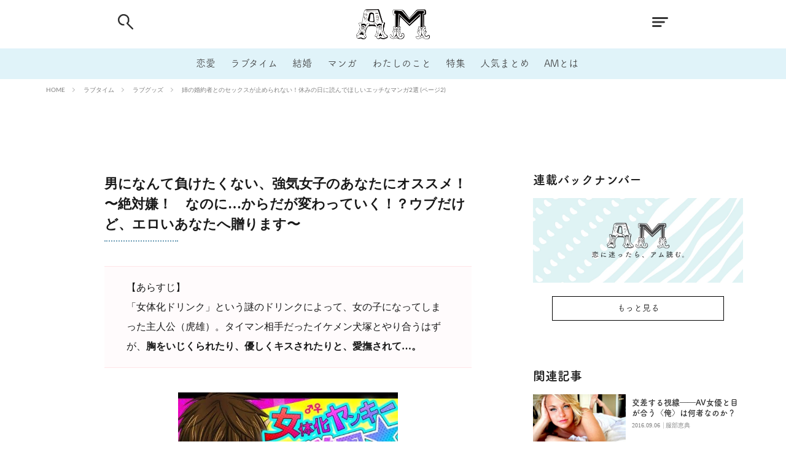

--- FILE ---
content_type: text/html; charset=UTF-8
request_url: https://am-our.com/sex/305/11964/2/
body_size: 14075
content:
<!--////////////////////////////////////////////////////////-->
<!--// 連載用の関数 -->
<!--////////////////////////////////////////////////////////-->
<!--////////////////////////////////////////////////////////-->
<!--// 画像用の関数 -->
<!--////////////////////////////////////////////////////////-->


<!DOCTYPE html>

<html lang="ja" prefix="og: http://ogp.me/ns#">
<head prefix="og: http://ogp.me/ns# fb: http://ogp.me/ns/fb# article: http://ogp.me/ns/article#">
 <!-- Google tag (gtag.js) -->
<script async src="https://www.googletagmanager.com/gtag/js?id=G-XDDZHCQF24"></script>
<script>
  window.dataLayer = window.dataLayer || [];
  function gtag(){dataLayer.push(arguments);}
  gtag('js', new Date());

  gtag('config', 'G-XDDZHCQF24');
</script>
<meta charset="UTF-8">
<title>姉の婚約者とのセックスが止められない！休みの日に読んでほしいエッチなマンガ2選－AM</title>
<link rel='dns-prefetch' href='//www.google.com' />
<!-- managing ads with Advanced Ads – https://wpadvancedads.com/ --><script>
					advanced_ads_ready=function(){var fns=[],listener,doc=typeof document==="object"&&document,hack=doc&&doc.documentElement.doScroll,domContentLoaded="DOMContentLoaded",loaded=doc&&(hack?/^loaded|^c/:/^loaded|^i|^c/).test(doc.readyState);if(!loaded&&doc){listener=function(){doc.removeEventListener(domContentLoaded,listener);window.removeEventListener("load",listener);loaded=1;while(listener=fns.shift())listener()};doc.addEventListener(domContentLoaded,listener);window.addEventListener("load",listener)}return function(fn){loaded?setTimeout(fn,0):fns.push(fn)}}();
			</script><link rel='stylesheet' id='wp-block-library-css'  href='https://am-our.com/wp-includes/css/dist/block-library/style.min.css?ver=5.2.7' type='text/css' media='all' />
<link rel='stylesheet' id='contact-form-7-css'  href='https://am-our.com/wp-content/plugins/contact-form-7/includes/css/styles.css?ver=5.1.7' type='text/css' media='all' />
<link rel='stylesheet' id='light-style-css'  href='https://am-our.com/wp-content/plugins/organize-series/orgSeriesLightTheme.css?ver=5.2.7' type='text/css' media='all' />
<link rel='stylesheet' id='cf7cf-style-css'  href='https://am-our.com/wp-content/plugins/cf7-conditional-fields/style.css?ver=1.8.3' type='text/css' media='all' />
<script src='https://am-our.com/wp-includes/js/jquery/jquery.js?ver=1.12.4-wp'></script>
<script src='https://am-our.com/wp-includes/js/jquery/jquery-migrate.min.js?ver=1.4.1'></script>
<link rel='https://api.w.org/' href='https://am-our.com/wp-json/' />
<link rel="alternate" type="application/json+oembed" href="https://am-our.com/wp-json/oembed/1.0/embed?url=https%3A%2F%2Fam-our.com%2Fsex%2F305%2F11964%2F" />
<link rel="alternate" type="text/xml+oembed" href="https://am-our.com/wp-json/oembed/1.0/embed?url=https%3A%2F%2Fam-our.com%2Fsex%2F305%2F11964%2F&#038;format=xml" />
<link rel="stylesheet" href="https://am-our.com/wp-content/themes/the-thor-plus/css/icon.min.css">
<link rel="stylesheet" href="https://am-our.com/wp-content/themes/the-thor-plus/css/lato-font.css">
<link rel="stylesheet" href="https://am-our.com/wp-content/themes/the-thor-plus/css/single-style.css">
<link rel="canonical" href="https://am-our.com/sex/305/11964/2/" />
<script defer src="https://am-our.com/wp-content/themes/the-thor-plus/js/font.js"></script>
<script src="https://cdn.jsdelivr.net/npm/lazyload@2.0.0-rc.2/lazyload.min.js"></script>
<meta http-equiv="X-UA-Compatible" content="IE=edge">
<meta name="viewport" content="width=device-width, initial-scale=1, viewport-fit=cover"/>
<style>
.still{height: 150px;}@media only screen and (min-width: 768px){.still {height: 500px;}}.content .es-LiconBox:before{background-color:#E0F3F9;}.content .es-LiconCircle:before{background-color:#E0F3F9;}.content .es-BTiconBox:before{background-color:#E0F3F9;}.content .es-BTiconCircle:before{background-color:#E0F3F9;}.content .es-BiconObi{border-color:#E0F3F9;}.content .es-BiconCorner:before{background-color:#E0F3F9;}.content .es-BiconCircle:before{background-color:#E0F3F9;}.content .es-BmarkHatena::before{background-color:#005293;}.content .es-BmarkExcl::before{background-color:#b60105;}.content .es-BmarkQ::before{background-color:#005293;}.content .es-BmarkQ::after{border-top-color:#005293;}.content .es-BmarkA::before{color:#b60105;}.content .es-BsubTradi::before{color:#ffffff;background-color:#b60105;border-color:#b60105;}.btn__link-primary{color:#ffffff; background-color:#3f3f3f;}.content .btn__link-primary{color:#ffffff; background-color:#3f3f3f;}.searchBtn__contentInner .btn__link-search{color:#ffffff; background-color:#3f3f3f;}.btn__link-secondary{color:#ffffff; background-color:#3f3f3f;}.content .btn__link-secondary{color:#ffffff; background-color:#3f3f3f;}.btn__link-search{color:#ffffff; background-color:#3f3f3f;}.btn__link-normal{color:#3f3f3f;}.content .btn__link-normal{color:#3f3f3f;}.btn__link-normal:hover{background-color:#3f3f3f;}.content .btn__link-normal:hover{background-color:#3f3f3f;}.comments__list .comment-reply-link{color:#3f3f3f;}.comments__list .comment-reply-link:hover{background-color:#3f3f3f;}@media only screen and (min-width: 992px){.subNavi__link-pickup{color:#3f3f3f;}}@media only screen and (min-width: 992px){.subNavi__link-pickup:hover{background-color:#3f3f3f;}}.partsH2-8 h2{color:#191919;}.partsH2-8 h2::after{background: linear-gradient(to right, #f2f2f2, #d8d8d8);}.partsH3-3 h3{color:#191919; border-color:#f2f2f2;}.content h4{color:#191919}.content h5{color:#191919}.content ul > li::before{color:#E0F3F9;}.content ul{color:#191919;}.content ol > li::before{color:#E0F3F9; border-color:#E0F3F9;}.content ol > li > ol > li::before{background-color:#E0F3F9; border-color:#E0F3F9;}.content ol > li > ol > li > ol > li::before{color:#E0F3F9; border-color:#E0F3F9;}.content ol{color:#191919;}.content .balloon .balloon__text{color:#191919; background-color:#f2f2f2;}.content .balloon .balloon__text-left:before{border-left-color:#f2f2f2;}.content .balloon .balloon__text-right:before{border-right-color:#f2f2f2;}.content .balloon-boder .balloon__text{color:#191919; background-color:#ffffff;  border-color:#d8d8d8;}.content .balloon-boder .balloon__text-left:before{border-left-color:#d8d8d8;}.content .balloon-boder .balloon__text-left:after{border-left-color:#ffffff;}.content .balloon-boder .balloon__text-right:before{border-right-color:#d8d8d8;}.content .balloon-boder .balloon__text-right:after{border-right-color:#ffffff;}.content blockquote{color:#191919; background-color:#f2f2f2;}.content blockquote::before{color:#d8d8d8;}.content table{color:#191919; border-top-color:#E5E5E5; border-left-color:#E5E5E5;}.content table th{background:#7f7f7f; color:#ffffff; ;border-right-color:#E5E5E5; border-bottom-color:#E5E5E5;}.content table td{background:#ffffff; ;border-right-color:#E5E5E5; border-bottom-color:#E5E5E5;}.content table tr:nth-child(odd) td{background-color:#f2f2f2;}
</style>
<link rel="icon" href="https://am-our.com/wp-content/uploads/2020/05/favicon.ico" sizes="32x32" />
<link rel="icon" href="https://am-our.com/wp-content/uploads/2020/05/favicon.ico" sizes="192x192" />
<link rel="apple-touch-icon-precomposed" href="https://am-our.com/wp-content/uploads/2020/05/favicon.ico" />
<meta name="msapplication-TileImage" content="https://am-our.com/wp-content/uploads/2020/05/favicon.ico" />
		<style type="text/css" id="wp-custom-css">
			.grecaptcha-badge { visibility: hidden; }
.next_page img {
	width:100%;
}
.pagePager img {
	width:100%;
}
.pagePager{
	margin-bottom:0!important;
}		</style>
		
<!-- GA Start -->
<script>
  (function(i,s,o,g,r,a,m){i['GoogleAnalyticsObject']=r;i[r]=i[r]||function(){
  (i[r].q=i[r].q||[]).push(arguments)},i[r].l=1*new Date();a=s.createElement(o),
  m=s.getElementsByTagName(o)[0];a.async=1;a.src=g;m.parentNode.insertBefore(a,m)
  })(window,document,'script','//www.google-analytics.com/analytics.js','ga');
    ga('create', 'UA-4011403-24', 'am-our.com');
    ga('send', 'pageview');
    ga('require', 'displayfeatures');
    ga('require', 'linkid', 'linkid.js');
</script>
<!-- GA End -->

<!-- 記事詳細 meta -->
<meta property="og:title" content="姉の婚約者とのセックスが止められない！休みの日に読んでほしいエッチなマンガ2選｜AM（アム）恋愛メディア">
<meta property="og:type" content="website">
<meta property="og:url" content="https://am-our.com/sex/305/11964/" >
<meta property="og:image" content="https://am-our.com/wp-content/uploads/2020/05/journal_article-16916%4020200528-13500-1hupyzv.jpeg?w=1200" >
<meta property="og:description" content="">
<meta property="og:locale" content="ja_JP">
<meta property="og:site_name" content="AM"><!-- 共通meta -->
<meta property="fb:app_id" content="104382443024262" >
<meta name="twitter:card" content="summary_large_image" />
<meta name="twitter:site" content="@am-our.com" /><meta name="apple-mobile-web-app-title" content="AM">
<meta name="application-name" content="AM">
<!-- 標準 -->
<link rel="shortcut icon" href="https://am-our.com/wp-content/uploads/img/default/touch-icon_chrome@192.png">
<!-- iOS Safari and Chrome -->
<link rel="apple-touch-icon" sizes="57x57" href="https://am-our.com/wp-content/uploads/img/default/touch-icon_ios@192.png">
<link rel="apple-touch-icon" sizes="60x60" href="https://am-our.com/wp-content/uploads/img/default/touch-icon_ios@192.png">
<link rel="apple-touch-icon" sizes="72x72" href="https://am-our.com/wp-content/uploads/img/default/touch-icon_ios@192.png">
<link rel="apple-touch-icon" sizes="76x76" href="https://am-our.com/wp-content/uploads/img/default/touch-icon_ios@192.png">
<link rel="apple-touch-icon" sizes="114x114" href="https://am-our.com/wp-content/uploads/img/default/touch-icon_ios@192.png">
<link rel="apple-touch-icon" sizes="120x120" href="https://am-our.com/wp-content/uploads/img/default/touch-icon_ios@192.png">
<link rel="apple-touch-icon" sizes="144x144" href="https://am-our.com/wp-content/uploads/img/default/touch-icon_ios@192.png">
<link rel="apple-touch-icon" sizes="152x152" href="https://am-our.com/wp-content/uploads/img/default/touch-icon_ios@192.png">
<link rel="apple-touch-icon" sizes="180x180" href="https://am-our.com/wp-content/uploads/img/default/touch-icon_ios@192.png">
<link rel="apple-touch-icon" sizes="192x192" href="https://am-our.com/wp-content/uploads/img/default/touch-icon_ios@192.png">
<!-- Android標準ブラウザ -->
<link rel="icon" sizes="192x192" type="image/png" href="https://am-our.com/wp-content/uploads/img/default/touch-icon_chrome@192.png">
</head>
<body class="t-logoSp30 t-headerCenter t-headerColor" id="top">

<section id="main-contents">


  <!--l-header-->
  <header class="l-header">
<!--    <div class="l-header-top-img"></div>-->
    <div class="container container-header">

      <!--logo-->
			<p class="siteTitle" id="">
				<a class="siteTitle__link" href="https://am-our.com">
				<img class="siteTitle__logo" 
					src="https://am-our.com/wp-content/uploads/img/layout/parts/site_icon@2x.png"
					srcset="https://am-our.com/wp-content/uploads/img/layout/parts/site_icon@2x.png 2x,
							https://am-our.com/wp-content/uploads/img/layout/parts/site_icon@3x.png 3x,"
					alt="AM"
				 >
        </a>
      </p>      <!--/logo-->


      				<!--globalNavi-->
				<nav class="globalNavi">
					<div class="globalNavi__inner">
						<ul class="globalNavi__list">
							<li><a class="head-link-love" href="https://am-our.com/love">恋愛</a></li>
							<li><a class="head-link-sex" href="https://am-our.com/sex">ラブタイム</a></li>
							<li><a class="head-link-marriage" href="https://am-our.com/category/marriage">結婚</a></li>
							<li><a class="head-link-manga" href="https://am-our.com/tag/4011">マンガ</a></li>
							<li><a class="head-link-idea" href="https://am-our.com/idea">わたしのこと</a></li>
							<li><a class="head-link-special" href="https://am-our.com/special/">特集</a></li>
							<li><a class="head-link-matome" href="https://am-our.com/matome">人気まとめ</a></li>
							<li><a class="head-link-about" href="https://am-our.com/docs/about/">AMとは</a></li>
						</ul>
					</div>
				</nav>
				<!--/globalNavi-->
			

							<!--subNavi-->
				<nav class="subNavi">
	        	        				</nav>
				<!--/subNavi-->
			

            <!--searchBtn-->
			<div id="" class="searchBtn">
        <input class="searchBtn__checkbox" id="searchBtn-checkbox" type="checkbox">
        <label class="searchBtn__link searchBtn__link-text" for="searchBtn-checkbox">
			<img src="https://am-our.com/wp-content/uploads/img/layout/parts/head_search.png"
				srcset="https://am-our.com/wp-content/uploads/img/layout/parts/head_search@2x.png 2x, 
						https://am-our.com/wp-content/uploads/img/layout/parts/head_search@3x.png 3x"
				class="searchBtn-img"
			>
		</label>
        <label class="searchBtn__unshown" for="searchBtn-checkbox"></label>

        <div class="searchBtn__content">
          <div class="searchBtn__scroll">
            <label class="searchBtn__close" for="searchBtn-checkbox"><i class="icon-close"></i></label>
            <div class="searchBtn__contentInner">
              <aside class="widget">
  <div class="widgetSearch">
    <h3 class="heading heading-tertiary"></h3>
    <script async src="https://cse.google.com/cse.js?cx=e6d6aec38baa24388">
</script>
<div class="widgetSearch__flex">
    <div class="gcse-search"></div>
</div>




<ol class="widgetSearch__word">

                    
    <li class="widgetSearch__wordItem">
        <a id="tag_button" class="widgetSearch__wordItem_link" href="/tag/1001">
            # 付き合いたい        </a>
    </li>
    <li class="widgetSearch__wordItem">
        <a id="tag_button" class="widgetSearch__wordItem_link" href="/tag/1009">
            # 男の本音        </a>
    </li>
    <li class="widgetSearch__wordItem">
        <a id="tag_button" class="widgetSearch__wordItem_link" href="/tag/1014">
            # セフレ        </a>
    </li>
    <li class="widgetSearch__wordItem">
        <a id="tag_button" class="widgetSearch__wordItem_link" href="/tag/1021">
            # 浮気        </a>
    </li>
    <li class="widgetSearch__wordItem">
        <a id="tag_button" class="widgetSearch__wordItem_link" href="/tag/1022">
            # 不倫        </a>
    </li>
    <li class="widgetSearch__wordItem">
        <a id="tag_button" class="widgetSearch__wordItem_link" href="/tag/1025">
            # 出会う方法        </a>
    </li>
    <li class="widgetSearch__wordItem">
        <a id="tag_button" class="widgetSearch__wordItem_link" href="/tag/1027">
            # マッチングアプリ        </a>
    </li>
    <li class="widgetSearch__wordItem">
        <a id="tag_button" class="widgetSearch__wordItem_link" href="/tag/2018">
            # ラブグッズ        </a>
    </li>
    <li class="widgetSearch__wordItem">
        <a id="tag_button" class="widgetSearch__wordItem_link" href="/tag/2023">
            # 体の相性        </a>
    </li>
    <li class="widgetSearch__wordItem">
        <a id="tag_button" class="widgetSearch__wordItem_link" href="/tag/2028">
            # イケない        </a>
    </li>
    <li class="widgetSearch__wordItem">
        <a id="tag_button" class="widgetSearch__wordItem_link" href="/tag/2056">
            # ビッチの話        </a>
    </li>
    <li class="widgetSearch__wordItem">
        <a id="tag_button" class="widgetSearch__wordItem_link" href="/tag/2059">
            # エロスポット        </a>
    </li>
    <li class="widgetSearch__wordItem">
        <a id="tag_button" class="widgetSearch__wordItem_link" href="/tag/4003">
            # キャリア        </a>
    </li>
    <li class="widgetSearch__wordItem">
        <a id="tag_button" class="widgetSearch__wordItem_link" href="/tag/5001">
            # 恋愛相談        </a>
    </li>
    <li class="widgetSearch__wordItem">
        <a id="tag_button" class="widgetSearch__wordItem_link" href="/tag/1044">
            # モテテク        </a>
    </li>
    <li class="widgetSearch__wordItem">
        <a id="tag_button" class="widgetSearch__wordItem_link" href="/tag/1046">
            # セフレから本命へ        </a>
    </li>
    <li class="widgetSearch__wordItem">
        <a id="tag_button" class="widgetSearch__wordItem_link" href="/tag/1049">
            # 結婚したい        </a>
    </li>
    <li class="widgetSearch__wordItem">
        <a id="tag_button" class="widgetSearch__wordItem_link" href="/tag/2062">
            # セフレがほしい        </a>
    </li>
    <li class="widgetSearch__wordItem">
        <a id="tag_button" class="widgetSearch__wordItem_link" href="/tag/3009">
            # 夫婦の悩み        </a>
    </li>
    <li class="widgetSearch__wordItem">
        <a id="tag_button" class="widgetSearch__wordItem_link" href="/tag/4016">
            # おもしろライフ        </a>
    </li>

</ol>
  </div>
</aside>
            </div>
          </div>
        </div>
      </div>
			<!--/searchBtn-->
      

            <!--menuBtn-->
		<div id="" class="menuBtn">
        <input class="menuBtn__checkbox" id="menuBtn-checkbox" type="checkbox">
        <label class="menuBtn__link menuBtn__link-text" for="menuBtn-checkbox">
			<img src="https://am-our.com/wp-content/uploads/img/layout/parts/head_menu.png"
				srcset="https://am-our.com/wp-content/uploads/img/layout/parts/head_menu@2x.png 2x,
						https://am-our.com/wp-content/uploads/img/layout/parts/head_menu@3x.png 3x,"
				class="menuBtn-img"
			>
		</label>
        <label class="menuBtn__unshown" for="menuBtn-checkbox"></label>
        <div class="menuBtn__content">
          <div class="menuBtn__scroll">
            <label class="menuBtn__close" for="menuBtn-checkbox"><i class="icon-close"></i></label>
            <div class="menuBtn__contentInner">
																						<aside class="widget widget-menu">
								<ul class="menu_list_ul">
									<li class="menu_list_box"><a class="menu_list_str" href="/">HOME</a></li>
									<li class="menu_list_box"><a class="menu_list_str" href="/love">恋愛</a></li>
									<li class="menu_list_box"><a class="menu_list_str" href="/sex">ラブタイム</a></li>
									<li class="menu_list_box"><a class="menu_list_str" href="/marriage">結婚</a></li>
									<li class="menu_list_box"><a class="menu_list_str" href="/tag/4011">マンガ</a></li>
									<li class="menu_list_box"><a class="menu_list_str" href="/idea">わたしのこと</a></li>
									<li class="menu_list_box"><a class="menu_list_str" href="/matome">人気まとめ</a></li>
								</ul>
							</aside>
							<aside class="widget widget-menu">
								<ol class="widgetSearch_tag_word">
																												<li class="widgetSearch__wordItem"><a id="tag_button" class="widgetSearch__wordItem_link" href="/tag/1001"># 付き合いたい</a></li>
																			<li class="widgetSearch__wordItem"><a id="tag_button" class="widgetSearch__wordItem_link" href="/tag/1009"># 男の本音</a></li>
																			<li class="widgetSearch__wordItem"><a id="tag_button" class="widgetSearch__wordItem_link" href="/tag/1014"># セフレ</a></li>
																			<li class="widgetSearch__wordItem"><a id="tag_button" class="widgetSearch__wordItem_link" href="/tag/1021"># 浮気</a></li>
																			<li class="widgetSearch__wordItem"><a id="tag_button" class="widgetSearch__wordItem_link" href="/tag/1022"># 不倫</a></li>
																			<li class="widgetSearch__wordItem"><a id="tag_button" class="widgetSearch__wordItem_link" href="/tag/1025"># 出会う方法</a></li>
																			<li class="widgetSearch__wordItem"><a id="tag_button" class="widgetSearch__wordItem_link" href="/tag/1027"># マッチングアプリ</a></li>
																			<li class="widgetSearch__wordItem"><a id="tag_button" class="widgetSearch__wordItem_link" href="/tag/2018"># ラブグッズ</a></li>
																			<li class="widgetSearch__wordItem"><a id="tag_button" class="widgetSearch__wordItem_link" href="/tag/2023"># 体の相性</a></li>
																			<li class="widgetSearch__wordItem"><a id="tag_button" class="widgetSearch__wordItem_link" href="/tag/2028"># イケない</a></li>
																			<li class="widgetSearch__wordItem"><a id="tag_button" class="widgetSearch__wordItem_link" href="/tag/2056"># ビッチの話</a></li>
																			<li class="widgetSearch__wordItem"><a id="tag_button" class="widgetSearch__wordItem_link" href="/tag/2059"># エロスポット</a></li>
																			<li class="widgetSearch__wordItem"><a id="tag_button" class="widgetSearch__wordItem_link" href="/tag/4003"># キャリア</a></li>
																			<li class="widgetSearch__wordItem"><a id="tag_button" class="widgetSearch__wordItem_link" href="/tag/5001"># 恋愛相談</a></li>
																			<li class="widgetSearch__wordItem"><a id="tag_button" class="widgetSearch__wordItem_link" href="/tag/1044"># モテテク</a></li>
																			<li class="widgetSearch__wordItem"><a id="tag_button" class="widgetSearch__wordItem_link" href="/tag/1046"># セフレから本命へ</a></li>
																			<li class="widgetSearch__wordItem"><a id="tag_button" class="widgetSearch__wordItem_link" href="/tag/1049"># 結婚したい</a></li>
																			<li class="widgetSearch__wordItem"><a id="tag_button" class="widgetSearch__wordItem_link" href="/tag/2062"># セフレがほしい</a></li>
																			<li class="widgetSearch__wordItem"><a id="tag_button" class="widgetSearch__wordItem_link" href="/tag/3009"># 夫婦の悩み</a></li>
																			<li class="widgetSearch__wordItem"><a id="tag_button" class="widgetSearch__wordItem_link" href="/tag/4016"># おもしろライフ</a></li>
																	</ol>
							</aside>
						
							<div class="menu_break_line"></div>
														<ul class="snsSideMenu__list">
								<li class="snsSideMenu__item"><a class="snsSideMenu__link icon-line" href="http://line.me/R/ti/p/%40oa-lovelife"></a></li>
								<li class="snsSideMenu__item"><a class="snsSideMenu__link icon-facebook" href="https://www.facebook.com/AM.website"></a></li>
								<li class="snsSideMenu__item"><a class="snsSideMenu__link icon-twitter" href="https://twitter.com/am_amour"></a></li>
							</ul>

							<aside class="widget widget-menu mt-50">
								<ul class="menu_list_ul">
									<li class="menu_list_box"><a class="menu_list_str" href="/docs/about/">AM（アム）とは</a></li>
									<li class="menu_list_box"><a class="menu_list_str" href="/author">ライター一覧</a></li>
									<li class="menu_list_box"><a class="menu_list_str" href="/special">特集一覧</a></li>
									<li class="menu_list_box"><a class="menu_list_str" href="/series">連載一覧</a></li>
								</ul>
							</aside>


																						            </div>
          </div>
        </div>
			</div>
			<!--/menuBtn-->
      
    </div>
  </header>
  <!--/l-header-->


  <!--l-headerBottom-->
  <div class="l-headerBottom">

    
		
	  	  
  </div>
  <!--l-headerBottom-->


  <div class="wider">
    <div class="breadcrumb"><ul class="breadcrumb__list container"><li class="breadcrumb__item icon-home"><a href="https://am-our.com">HOME</a></li><li class="breadcrumb__item"><a href="https://am-our.com/sex/">ラブタイム</a></li><li class="breadcrumb__item"><a href="https://am-our.com/sex/masturbation/">ラブグッズ</a></li><li class="breadcrumb__item breadcrumb__item-current"><a href="https://am-our.com/sex/305/11964/">姉の婚約者とのセックスが止められない！休みの日に読んでほしいエッチなマンガ2選 (ページ2)</a></li></ul></div>  </div>



<!--  日付,タイトル,ライター,連載情報 -->
<div class="l-wrapper">
<div id="article_head" class="article_head">
  
     <!-- /if paged -->
  </div>
</div>
<!--  / 日付,タイトル,ライター,連載情報 end -->

<!-- AM_PC_article_title_under -->
<div class="single_article_title_under"></div><!-- /AM_PC_article_title_under -->

<!--l-wrapper-->
<div class="l-wrapper">

  <main class="l-main l-main-single">

    <!-- PRアイコン -->
        <!-- /PRアイコン -->

    
    <!-- サムネイル -->
        <!-- /サムネイル -->

    
    <!--postContents-->
    <div
        class="postContents">
      
              <section class="content partsH2-8 partsH3-3">
          <div>
<h3 class="middle-headline-custom">男になんて負けたくない、強気女子のあなたにオススメ！<br /> 〜絶対嫌！　なのに…からだが変わっていく！？ウブだけど、エロいあなたへ贈ります〜</h3>
<div class="middle-headline-div"></div>
</div>
<div class="decoration">
<p>【あらすじ】<br />
「女体化ドリンク」という謎のドリンクによって、女の子になってしまった主人公（虎雄）。タイマン相手だったイケメン犬塚とやり合うはずが、<b>胸をいじくられたり、優しくキスされたりと、愛撫されて…。</b></p>
</div>
<div class="photo"> <img src="https://am-our.com/wp-content/uploads/2020/05/in_article_photo-16911%4020200528-13500-llv42e.jpeg" alt="コミックシーモア　エロマンガ　Hなマンガ"> <small>『女体化ヤンキー学園☆オレのハジメテ、狙われてます。』／高尾鷹浬</small></div>
<div class="text-custom">
<p>話の展開は急すぎるけど（笑）、女子目線で言うと「男になんか負けたくない」「こんなやつに抱かれてたまるか」って思っていても、<b>手をあそこに入れられたら、からだがついつい反応しちゃう。我慢していても、気持ちよくなっちゃったのがバレちゃう。</b><br />
そんなジレンマが、Hシーンとともにコミカルで壮快に描かれています。</p>
<p>内容的にはBL要素もあるけど、BLをあまり読まない人でも、楽しめます。<br />
主人公が強気な女の子（？）なので、ウブだけど、エロくて、強気なのにかわいくて。そんなあなたに読んでほしい1作です。</p>
<p>どうでしょうか？　今すぐにでも読みたくなる2作品でしょ？（笑）<br />
キュンとするシーンもありつつ、性欲がちゃんと満たされるくらいエッチなシーンもある。<br />
Hマンガ初心者のあなたに自信を持ってオススメできる『どうして私を抱くの…お姉ちゃんと結婚するくせに』と『女体化ヤンキー学園☆オレのハジメテ、狙われてます。』、ぜひ読んでみてくださいね！</p>
</div>
<div class="pagePager"></div>        </section>
        <ul class="pagePager"> <li class="pagePager__item"><a href="https://am-our.com/sex/305/11964/" class="post-page-numbers">1</a></li> <li class="pagePager__item pagePager__item-current">2</span></li></ul>      
      <div style="text-align: center; margin-top: 30px; " id="advads-953576543"><div style="display: flex; justify-content: center;">
<link rel="preload" as="script" href="https://pdn.adingo.jp/p.js">
<link rel="preconnect" href="https://sh.adingo.jp" crossorigin="use-credentials">

<!--      fluct ユニット名「fluct-unit-1000290985-1」     -->
<div class="fluct-unit-1000290985-1"></div>

<!--      fluct グループ名「AM（スマホ）_300x250_Web_インライン_AM_SP_article_pager_bottom」      -->
<script type="text/javascript" src="https://pdn.adingo.jp/p.js" async></script>
<script type="text/javascript">
  var fluctAdScript = fluctAdScript || {};
  fluctAdScript.cmd = fluctAdScript.cmd || [];
  fluctAdScript.cmd.push(function (cmd) {
    cmd.setGamTargetingMap('%%PATTERN:TARGETINGMAP%%');
    cmd.requestAdByGroup("1000183451")
      .display(".fluct-unit-1000290985-1", "1000290985");
  });
</script>
</div></div>

    </div>
    <!--/postContents-->


    <!-- この記事に紐づくタグとサブカテゴリの表示 -->
    <dl id="article_box_relatedkeyword">
<!--      <dt>関連キーワード</dt>-->
      <dd>
        <ul>
                        <li class="dateList__item single-tags">
                <a href="https://am-our.com/tag/1042/" id="tag_button_single" class="tag-link">
                  結婚までの悩み                </a>
              </li>
                          <li class="dateList__item single-tags">
                <a href="https://am-our.com/tag/4001/" id="tag_button_single" class="tag-link">
                  女の本音                </a>
              </li>
                          <li class="dateList__item single-tags">
                <a href="https://am-our.com/tag/5003/" id="tag_button_single" class="tag-link">
                  インタビュー                </a>
              </li>
                          <li class="dateList__item single-tags">
                <a href="https://am-our.com/sex/masturbation/" id="tag_button_single" class="data-link">
                  ラブグッズ                </a>
              </li>
                    </ul>
      </dd>
    </dl>

    <!-- Share -->
          <aside class="social-bottom">
        <span>Share</span>
        <ul class="socialList socialList-type03">
<li class="socialList__item"><a class="socialList__link icon-facebook" href="http://www.facebook.com/sharer.php?u=https%3A%2F%2Fam-our.com%2Fsex%2F305%2F11964%2F&amp;t=%E5%A7%89%E3%81%AE%E5%A9%9A%E7%B4%84%E8%80%85%E3%81%A8%E3%81%AE%E3%82%BB%E3%83%83%E3%82%AF%E3%82%B9%E3%81%8C%E6%AD%A2%E3%82%81%E3%82%89%E3%82%8C%E3%81%AA%E3%81%84%EF%BC%81%E4%BC%91%E3%81%BF%E3%81%AE%E6%97%A5%E3%81%AB%E8%AA%AD%E3%82%93%E3%81%A7%E3%81%BB%E3%81%97%E3%81%84%E3%82%A8%E3%83%83%E3%83%81%E3%81%AA%E3%83%9E%E3%83%B3%E3%82%AC2%E9%81%B8" target="_blank" title="Facebook"></a></li><li class="socialList__item"><a class="socialList__link icon-twitter" href="http://twitter.com/intent/tweet?text=%E5%A7%89%E3%81%AE%E5%A9%9A%E7%B4%84%E8%80%85%E3%81%A8%E3%81%AE%E3%82%BB%E3%83%83%E3%82%AF%E3%82%B9%E3%81%8C%E6%AD%A2%E3%82%81%E3%82%89%E3%82%8C%E3%81%AA%E3%81%84%EF%BC%81%E4%BC%91%E3%81%BF%E3%81%AE%E6%97%A5%E3%81%AB%E8%AA%AD%E3%82%93%E3%81%A7%E3%81%BB%E3%81%97%E3%81%84%E3%82%A8%E3%83%83%E3%83%81%E3%81%AA%E3%83%9E%E3%83%B3%E3%82%AC2%E9%81%B8+%40am_amour&amp;https%3A%2F%2Fam-our.com%2Fsex%2F305%2F11964%2F&amp;url=https%3A%2F%2Fam-our.com%2Fsex%2F305%2F11964%2F" target="_blank" title="Twitter"></a></li><li class="socialList__item"><a class="socialList__link icon-hatenabookmark" href="http://b.hatena.ne.jp/add?mode=confirm&amp;url=https%3A%2F%2Fam-our.com%2Fsex%2F305%2F11964%2F&amp;title=%E5%A7%89%E3%81%AE%E5%A9%9A%E7%B4%84%E8%80%85%E3%81%A8%E3%81%AE%E3%82%BB%E3%83%83%E3%82%AF%E3%82%B9%E3%81%8C%E6%AD%A2%E3%82%81%E3%82%89%E3%82%8C%E3%81%AA%E3%81%84%EF%BC%81%E4%BC%91%E3%81%BF%E3%81%AE%E6%97%A5%E3%81%AB%E8%AA%AD%E3%82%93%E3%81%A7%E3%81%BB%E3%81%97%E3%81%84%E3%82%A8%E3%83%83%E3%83%81%E3%81%AA%E3%83%9E%E3%83%B3%E3%82%AC2%E9%81%B8" target="_blank" data-hatena-bookmark-title="https%3A%2F%2Fam-our.com%2Fsex%2F305%2F11964%2F" title="はてブ"></a></li><li class="socialList__item"><a class="socialList__link icon-line" href="http://line.naver.jp/R/msg/text/?%E5%A7%89%E3%81%AE%E5%A9%9A%E7%B4%84%E8%80%85%E3%81%A8%E3%81%AE%E3%82%BB%E3%83%83%E3%82%AF%E3%82%B9%E3%81%8C%E6%AD%A2%E3%82%81%E3%82%89%E3%82%8C%E3%81%AA%E3%81%84%EF%BC%81%E4%BC%91%E3%81%BF%E3%81%AE%E6%97%A5%E3%81%AB%E8%AA%AD%E3%82%93%E3%81%A7%E3%81%BB%E3%81%97%E3%81%84%E3%82%A8%E3%83%83%E3%83%81%E3%81%AA%E3%83%9E%E3%83%B3%E3%82%AC2%E9%81%B8%0D%0Ahttps%3A%2F%2Fam-our.com%2Fsex%2F305%2F11964%2F" target="_blank" title="LINE"></a></li></ul>
      </aside>
    
    
      
                          
  </main>
  <!--/l-main-->
  <!--l-sidebar-->

  <div id="widget_box" class="l-sidebar page2" >
          <aside class="widget widget-side widget_series_list_pc"><!--////////////////////////////////////////////////////////-->
<!--// [サイドバー用]この連載をもっと見るのテンプレート -->
<!--////////////////////////////////////////////////////////-->


      <div><h2 class="widget-post widget-title">連載バックナンバー</h2></div>

    <div class="l-main-wide">

      <section id="primary" class="sidebar-content">
        <!-- #content -->
        <img width="1280" height="518"  src=https://am-our.com/wp-content/uploads/2020/08/series-noimage.jpg class="" />
        <div id="content" role="main" class="series-wrapper">
          
        </div>

        <div class="widget-post widget-next-view">
          <a class="widget-post widget-next-link eyecatch__link eyecatch__link-mask" href="https://am-our.com/sex/305/recent_post">
            <p class="widget-post widget-next-font">もっと見る</p>
          </a>
        </div>
      </section>
    </div>

  </aside><aside class="widget widget-side advads-widget_pc"><div style="text-align: center; " id="advads-1483317308"><div style="display: flex; justify-content: center;">
<link rel="preload" as="script" href="https://pdn.adingo.jp/p.js">
<link rel="preconnect" href="https://sh.adingo.jp" crossorigin="use-credentials">

<!--      fluct ユニット名「fluct-unit-1000290986-1」     -->
<div class="fluct-unit-1000290986-1"></div>

<!--      fluct グループ名「AM_300x250_Web_インライン_AM_PC_article_title_under」      -->
<script type="text/javascript" src="https://pdn.adingo.jp/p.js" async></script>
<script type="text/javascript">
  var fluctAdScript = fluctAdScript || {};
  fluctAdScript.cmd = fluctAdScript.cmd || [];
  fluctAdScript.cmd.push(function (cmd) {
    cmd.setGamTargetingMap('%%PATTERN:TARGETINGMAP%%');
    cmd.requestAdByGroup("1000183452")
      .display(".fluct-unit-1000290986-1", "1000290986");
  });
</script></div></aside><aside class="widget widget-side widget_recommend_pc"><div><h2 class="widget-post widget-title">関連記事</h2><div class="center"><!--////////////////////////////////////////////////////////-->
<!--// [サイドバー用]こんな記事も読まれていますのテンプレート -->
<!--////////////////////////////////////////////////////////-->

<div class="l-main-wide">

  <section id="primary" class="sidebar-content">
    <div id="content" role="main">
      <ul class="related__list"><li><script src="//cdn.gmossp-sp.jp/ads/loader.js?space_id=g923838" charset="utf-8" language="JavaScript"></script>
<script language='javascript'>
    gmossp_forsp.ad('g923838');
</script></li>          <li class="related__item eyecatch__link-mask-custom">
            <div class="eyecatch">
              <a class="eyecatch__link"
                 href="https://am-our.com/sex/385/13476/">
                                  <img src="https://am-our.com/wp-content/uploads/2020/05/journal_article-24539%4020200528-13500-190l3ha-375x250.jpeg"  alt="交差する視線――AV女優と目が合う〈俺〉は何者なのか？" width="375" height="250">
                              </a>
            </div>

            <div class="heading">
              <h3>
                <a class="widget-post widget-post-text" href="https://am-our.com/sex/385/13476/">交差する視線――AV女優と目が合う〈俺〉は何者なのか？</a>
              </h3>
              <ul class="dateList">
                                  <li class="dateList__item">2016.09.06</li>
                  |
                  <li class="display_name">服部恵典</li>
                              </ul>
            </div>
          </li>
          <li><script src="//cdn.gmossp-sp.jp/ads/loader.js?space_id=g923841" charset="utf-8" language="JavaScript"></script>
<script language='javascript'>
    gmossp_forsp.ad('g923841');
</script></li>          <li class="related__item eyecatch__link-mask-custom">
            <div class="eyecatch">
              <a class="eyecatch__link"
                 href="https://am-our.com/sex/380/13455/">
                                  <img src="https://am-our.com/wp-content/uploads/2020/05/journal_article-24423%4020200528-13500-xakxc0.jpeg"  alt="睡眠前のオナニータイムに最適！握ると震える、新しいバイブ「SWAN Curve」" width="240" height="160">
                              </a>
            </div>

            <div class="heading">
              <h3>
                <a class="widget-post widget-post-text" href="https://am-our.com/sex/380/13455/">睡眠前のオナニータイムに最適！握ると震える、新しいバイブ「SWAN Curve」</a>
              </h3>
              <ul class="dateList">
                                  <li class="dateList__item">2016.08.26</li>
                  |
                  <li class="display_name">みき</li>
                              </ul>
            </div>
          </li>
          <li><script src="//cdn.gmossp-sp.jp/ads/loader.js?space_id=g923844" charset="utf-8" language="JavaScript"></script>
<script language='javascript'>
    gmossp_forsp.ad('g923844');
</script></li>          <li class="related__item eyecatch__link-mask-custom">
            <div class="eyecatch">
              <a class="eyecatch__link"
                 href="https://am-our.com/sex/214/13764/">
                                  <img src="https://am-our.com/wp-content/uploads/2020/05/journal_article-26051%4020200528-13500-1b731lg-375x266.jpeg"  alt="外イキよりも中イキが得意になる！彼と一緒にオーガスムを感じる方法" width="375" height="266">
                              </a>
            </div>

            <div class="heading">
              <h3>
                <a class="widget-post widget-post-text" href="https://am-our.com/sex/214/13764/">外イキよりも中イキが得意になる！彼と一緒にオーガスムを感じる方法</a>
              </h3>
              <ul class="dateList">
                                  <li class="dateList__item">2016.12.19</li>
                              </ul>
            </div>
          </li>
                    <li class="related__item eyecatch__link-mask-custom">
            <div class="eyecatch">
              <a class="eyecatch__link"
                 href="https://am-our.com/sex/258/12836/">
                                  <img src="https://am-our.com/wp-content/uploads/2020/05/journal_article-20676%4020200528-13500-gbrg75-375x250.jpeg"  alt="目隠し？陵辱？それとも3P？女性たちの妄想を叶える厳選AV3選" width="375" height="250">
                              </a>
            </div>

            <div class="heading">
              <h3>
                <a class="widget-post widget-post-text" href="https://am-our.com/sex/258/12836/">目隠し？陵辱？それとも3P？女性たちの妄想を叶える厳選AV3選</a>
              </h3>
              <ul class="dateList">
                                  <li class="dateList__item">2016.01.29</li>
                              </ul>
            </div>
          </li>
                    <li class="related__item eyecatch__link-mask-custom">
            <div class="eyecatch">
              <a class="eyecatch__link"
                 href="https://am-our.com/sex/178/15226/">
                                  <img src="https://am-our.com/wp-content/uploads/2020/05/journal_article-29665%4020200528-13500-1en40q9-375x250.jpeg"  alt="興味があるなら絶対使おう！アダルトグッズが一番幸せになれる説" width="375" height="250">
                              </a>
            </div>

            <div class="heading">
              <h3>
                <a class="widget-post widget-post-text" href="https://am-our.com/sex/178/15226/">興味があるなら絶対使おう！アダルトグッズが一番幸せになれる説</a>
              </h3>
              <ul class="dateList">
                                  <li class="dateList__item">2018.07.05</li>
                  |
                  <li class="display_name">BETSY（ベッツィー）</li>
                              </ul>
            </div>
          </li>
          </ul>            <!-- /関連記事 -->


    </div><!-- #content -->

  </section>

</div>
</aside><aside class="widget widget-side widget_series_post"><div><h2 class="widget-post widget-title">あなたにおすすめの連載</h2><div class="center"><!--////////////////////////////////////////////////////////-->
<!--// [サイドバー用]他の連載をもっと見るのテンプレート -->
<!--////////////////////////////////////////////////////////-->

<div class="l-main-wide">

  
    <section id="primary" class="sidebar-content">
      <div id="content" role="main" class="series-wrapper">
        <ul>

                      <li class="other_series_list view-mask">
              <a href="https://am-our.com/idea/125738/">
                <div class="eyecatch">
                  <div class="eyecatch__link">
                    <img width="640" height="259"   src=https://am-our.com/wp-content/uploads/2022/02/220113_sayonara_n.png />                  </div>
                </div>
                <div class="heading">
                  <h3 class="widget-post widget-post-text">「自認レゼ」とか言いたいのにどう足掻いても「自認デンジ」32歳</h3>
                </div>
              </a>
            </li>
                        <li class="other_series_list view-mask">
              <a href="https://am-our.com/idea/125842/">
                <div class="eyecatch">
                  <div class="eyecatch__link">
                    <img width="640" height="259"   src=https://am-our.com/wp-content/uploads/2020/04/journal_author-16251%4020200420-1478-ipmgey.jpeg />                  </div>
                </div>
                <div class="heading">
                  <h3 class="widget-post widget-post-text">40代最後の目標は「好きな人とだけ会い、好きなことだけで生きる」</h3>
                </div>
              </a>
            </li>
                        <li class="other_series_list view-mask">
              <a href="https://am-our.com/sex/125845/">
                <div class="eyecatch">
                  <div class="eyecatch__link">
                    <img width="640" height="259"   src=https://am-our.com/wp-content/uploads/2020/09/nakagawa_ero.jpg />                  </div>
                </div>
                <div class="heading">
                  <h3 class="widget-post widget-post-text">ドンピシャ好みの男性なのに…セックスに集中できなかった理由／中川淳一郎</h3>
                </div>
              </a>
            </li>
                        <li class="other_series_list view-mask">
              <a href="https://am-our.com/love/125860/">
                <div class="eyecatch">
                  <div class="eyecatch__link">
                    <img width="640" height="259"   src=https://am-our.com/wp-content/uploads/2020/04/journal_author-31197%4020200420-1478-oto6pi.png />                  </div>
                </div>
                <div class="heading">
                  <h3 class="widget-post widget-post-text">立春に「モテない邪気」を祓う！2026年に爆モテするため今できること</h3>
                </div>
              </a>
            </li>
            </ul>
      </div><!-- #content -->
      <div class="widget-post widget-next-view">
        <a href="/series/" class="widget-post widget-next-link eyecatch__link eyecatch__link-mask">
          <p class="widget-post widget-next-font">もっと見る</p>
        </a>
      </div>
    </section>

    </div></aside>      </div>
  <!--/l-sidebar-->

</div>

  <!-- AM_PC_article_recommend -->
  <div class="single_article_recommend">
    <div><div id="_popIn_recommend_2"></div>
<script type="text/javascript">

    (function() {

        var pa = document.createElement('script'); pa.type = 'text/javascript'; pa.charset = "utf-8"; pa.async = true;

        pa.src = window.location.protocol + "//api.popin.cc/searchbox/am-our.js";

        var s = document.getElementsByTagName('script')[0]; s.parentNode.insertBefore(pa, s);

    })(); 

</script>
<div id="gmo_rw_8605" data-gmoad="rw"></div>
    <script type="text/javascript" src="//taxel.jp/rw.js?m=136" async charset="UTF-8"></script>
</div><div></div>  </div>
  <!--/ AM_PC_article_recommend -->

<div class="under-contents-third article_recommend_box">
  <!--////////////////////////////////////////////////////////-->
<!--// PR記事リストのテンプレート -->
<!--////////////////////////////////////////////////////////-->

<div class="l-wrapper pr-box-margin">
  <div class="l-main-wide">
      <h2 class="center">
        <img class="heading-img lazyload" 
            data-src="https://am-our.com/wp-content/uploads/img/layout/parts/recommend.png"
            data-srcset="https://am-our.com/wp-content/uploads/img/layout/parts/recommend@2x.png 2x,
                          https://am-our.com/wp-content/uploads/img/layout/parts/recommend@3x.png 3x"
        >
      <div class="heading-recommend">おすすめPR</div>
    </h2>
    <div class="dividerBottom-4 pr-category">
                    <!--archive-->
        <div class="archive">
                      <article class="archive__item__recommend view-mask">
	<div class="eyecatch">
		<a id="view-mask-opacity" class="eyecatch__link eyecatch__link-mask" href="https://am-our.com/love/125764/">
							<img width="375" height="196" src="https://am-our.com/wp-content/uploads/2025/12/%E5%86%99%E7%9C%9F%E3%80%80%E6%97%85%E3%80%80note%E3%80%80%E3%83%8E%E3%83%BC%E3%83%88%E3%80%80%E8%A8%98%E4%BA%8B%E8%A6%8B%E5%87%BA%E3%81%97%E7%94%BB%E5%83%8F-4.png" class="attachment-icatch375 size-icatch375 wp-post-image" alt="" />					</a>
	</div>
	<div class="archive__contents">
		<h2 class="heading heading-secondary archive__link__recommend">
			<a href="https://am-our.com/love/125764/">今、話題の「おふろデート」って何？彼とラブラブになる方法を教えます</a>
		</h2>
	</div>
</article>
            
                      <article class="archive__item__recommend view-mask">
	<div class="eyecatch">
		<a id="view-mask-opacity" class="eyecatch__link eyecatch__link-mask" href="https://am-our.com/sex/125608/">
							<img width="375" height="250" src="https://am-our.com/wp-content/uploads/2025/10/image-1.jpeg" class="attachment-icatch375 size-icatch375 wp-post-image" alt="" />					</a>
	</div>
	<div class="archive__contents">
		<h2 class="heading heading-secondary archive__link__recommend">
			<a href="https://am-our.com/sex/125608/">加熱機能がヤバい…最高のイカせマシーン青い吸うやつ『Tara S 2代目』を使ってみた</a>
		</h2>
	</div>
</article>
            
                      <article class="archive__item__recommend view-mask">
	<div class="eyecatch">
		<a id="view-mask-opacity" class="eyecatch__link eyecatch__link-mask" href="https://am-our.com/sex/125459/">
							<img width="375" height="250" src="https://am-our.com/wp-content/uploads/2025/09/S__89825514.png" class="attachment-icatch375 size-icatch375 wp-post-image" alt="" />					</a>
	</div>
	<div class="archive__contents">
		<h2 class="heading heading-secondary archive__link__recommend">
			<a href="https://am-our.com/sex/125459/">たかがセックス。されどセックス。性癖16タイプ診断でわかる流派の違い／妹尾ユウカ</a>
		</h2>
	</div>
</article>
            
                      <article class="archive__item__recommend view-mask">
	<div class="eyecatch">
		<a id="view-mask-opacity" class="eyecatch__link eyecatch__link-mask" href="https://am-our.com/sex/125421/">
							<img width="375" height="250" src="https://am-our.com/wp-content/uploads/2025/09/12B877B70948205BAC58BFE108492EE6.jpg" class="attachment-icatch375 size-icatch375 wp-post-image" alt="" />					</a>
	</div>
	<div class="archive__contents">
		<h2 class="heading heading-secondary archive__link__recommend">
			<a href="https://am-our.com/sex/125421/">いい恋愛ができない時…もしかして膣が原因？膣トレでモテモテふわふわ女子になろう</a>
		</h2>
	</div>
</article>
            
                      <article class="archive__item__recommend view-mask">
	<div class="eyecatch">
		<a id="view-mask-opacity" class="eyecatch__link eyecatch__link-mask" href="https://am-our.com/sex/125280/">
							<img width="375" height="210" src="https://am-our.com/wp-content/uploads/2025/07/image-3.png" class="attachment-icatch375 size-icatch375 wp-post-image" alt="" />					</a>
	</div>
	<div class="archive__contents">
		<h2 class="heading heading-secondary archive__link__recommend">
			<a href="https://am-our.com/sex/125280/">【BeYourLover】目覚まし時計で挿入も吸引も！？バレない大人のおもちゃレビュー</a>
		</h2>
	</div>
</article>
            
                      <article class="archive__item__recommend view-mask">
	<div class="eyecatch">
		<a id="view-mask-opacity" class="eyecatch__link eyecatch__link-mask" href="https://am-our.com/sex/125170/">
							<img width="375" height="211" src="https://am-our.com/wp-content/uploads/2025/07/Beyour3.jpg" class="attachment-icatch375 size-icatch375 wp-post-image" alt="" />					</a>
	</div>
	<div class="archive__contents">
		<h2 class="heading heading-secondary archive__link__recommend">
			<a href="https://am-our.com/sex/125170/">負圧真空吸引に甘噛みクンニ！BeYourLoverの「食人花」レビュー♡</a>
		</h2>
	</div>
</article>
            
          
        </div>
        <!--/archive-->
          </div>
    <div class="recommend-contact">
      <a class="recommend-contact-link eyecatch__link eyecatch__link-mask" href="/contactform/" >
        <p class="recommend-contact-str">広告のお問い合わせ</p>
      </a>
    </div>

  </div>
</div></div>

<!--/l-wrapper-->


  <!--l-footer-->
  <footer class="l-footer footer_box">
    <!--footer overlay ads--><!--/footer overlay ads-->              <div class="wider">
        <!--snsFooter-->
        <div class="follow_us">
          <div class="container">
            <h2>
              <img class="heading-img follow lazyload" 
                   data-src="https://am-our.com/wp-content/uploads/img/layout/parts/follow_us.png" 
                   data-srcset="https://am-our.com/wp-content/uploads/img/layout/parts/follow_us@2x.png 2x,
                                https://am-our.com/wp-content/uploads/img/layout/parts/follow_us@3x.png 3x"
              >
            </h2>
            <p class="lead_check"><span> AMの公式SNSで最新記事をチェック </span></p>

            <ul class="snsFooter__list">
                              <li class="snsFooter__item"><a class="snsFooter__link icon-twitter" href="https://twitter.com/am_amour"></a></li>
                              <li class="snsFooter__item"><a class="snsFooter__link icon-facebook" href="https://www.facebook.com/AM.website"></a></li>
                              <li class="snsFooter__item"><a class="snsFooter__link icon-line" href="http://line.me/R/ti/p/%40oa-lovelife"></a></li>
                          </ul>
          </div>
        </div>
        <!--/snsFooter-->
      </div>
    
    

    <div class="wider">
      <!--bottomFooter-->
      <div class="bottomFooter">
        <div class="container">

          <nav class="bottomFooter__navi">
            <ul class="bottomFooter__list">
              <li><a class="about-am-link" href="https://am-our.com/docs/about/">ABOUT AM</a></li>
              <li><a class="contact-link" href="https://am-our.com/inquiry/">お問い合わせ</a></li>
              <li><a class="kiyaku-link" href="https://am-our.com/docs/terms/">利用規約</a></li>
              <li class="li_box"><a class="privacy-link" href="https://am-our.com/docs/privacy/">プライバシーポリシー</a></li>
              <li class="li_box"><a class="company-link" href="https://am-our.com/docs/corporate/">運営会社</a></li>
            </ul>
          </nav>


          <div class="bottomFooter__copyright">
            © Copyright AM
          </div>

          
        </div>
        <a href="#top" class="bottomFooter__topBtn" id="bottomFooter__topBtn"></a>
      </div>
      <!--/bottomFooter-->


    </div>


    
  </footer>
  <!-- /l-footer -->



				<script type='text/javascript'><!--
			var seriesdropdown = document.getElementById("orgseries_dropdown");
			if (seriesdropdown) {
			 function onSeriesChange() {
					if ( seriesdropdown.options[seriesdropdown.selectedIndex].value != ( 0 || -1 ) ) {
						location.href = "http://am-our.com/series/"+seriesdropdown.options[seriesdropdown.selectedIndex].value;
					}
				}
				seriesdropdown.onchange = onSeriesChange;
			}
			--></script>
			<script>Array.prototype.forEach.call(document.getElementsByClassName("css-async"), function(e){e.rel = "stylesheet"});</script>
		<script type="application/ld+json">
		{ "@context":"http://schema.org",
		  "@type": "BreadcrumbList",
		  "itemListElement":
		  [
		    {"@type": "ListItem","position": 1,"item":{"@id": "https://am-our.com","name": "HOME"}},
		    {"@type": "ListItem","position": 2,"item":{"@id": "https://am-our.com/sex/","name": "ラブタイム"}},
    {"@type": "ListItem","position": 3,"item":{"@id": "https://am-our.com/sex/305/11964/","name": "姉の婚約者とのセックスが止められない！休みの日に読んでほしいエッチなマンガ2選"}}
		  ]
		}
		</script>



	<script type='text/javascript'>
/* <![CDATA[ */
var wpcf7 = {"apiSettings":{"root":"https:\/\/am-our.com\/wp-json\/contact-form-7\/v1","namespace":"contact-form-7\/v1"}};
/* ]]> */
</script>
<script src='https://am-our.com/wp-content/plugins/contact-form-7/includes/js/scripts.js?ver=5.1.7'></script>
<script src='https://www.google.com/recaptcha/api.js?render=6Lf26rMcAAAAAGebfNk_QiETJt_GaIZYzlQviB7R&#038;ver=3.0'></script>
<script src='https://am-our.com/wp-content/themes/the-thor-plus/js/menu.js'></script>
<script type='text/javascript'>
/* <![CDATA[ */
var wpcf7cf_global_settings = {"ajaxurl":"https:\/\/am-our.com\/wp-admin\/admin-ajax.php"};
/* ]]> */
</script>
<script src='https://am-our.com/wp-content/plugins/cf7-conditional-fields/js/scripts.js?ver=1.8.3'></script>
<script src='https://am-our.com/wp-includes/js/wp-embed.min.js?ver=5.2.7'></script>
<script src='https://am-our.com/wp-includes/js/comment-reply.min.js?ver=5.2.7'></script>
<script src='https://am-our.com/wp-content/themes/the-thor-plus/js/smoothlinkFixed.min.js?ver=5.2.7'></script>
<script src='https://am-our.com/wp-content/themes/the-thor-plus/js/fit-sidebar.min.js?ver=5.2.7'></script>
<script type="text/javascript">
( function( grecaptcha, sitekey, actions ) {

	var wpcf7recaptcha = {

		execute: function( action ) {
			grecaptcha.execute(
				sitekey,
				{ action: action }
			).then( function( token ) {
				var forms = document.getElementsByTagName( 'form' );

				for ( var i = 0; i < forms.length; i++ ) {
					var fields = forms[ i ].getElementsByTagName( 'input' );

					for ( var j = 0; j < fields.length; j++ ) {
						var field = fields[ j ];

						if ( 'g-recaptcha-response' === field.getAttribute( 'name' ) ) {
							field.setAttribute( 'value', token );
							break;
						}
					}
				}
			} );
		},

		executeOnHomepage: function() {
			wpcf7recaptcha.execute( actions[ 'homepage' ] );
		},

		executeOnContactform: function() {
			wpcf7recaptcha.execute( actions[ 'contactform' ] );
		},

	};

	grecaptcha.ready(
		wpcf7recaptcha.executeOnHomepage
	);

	document.addEventListener( 'change',
		wpcf7recaptcha.executeOnContactform, false
	);

	document.addEventListener( 'wpcf7submit',
		wpcf7recaptcha.executeOnHomepage, false
	);

} )(
	grecaptcha,
	'6Lf26rMcAAAAAGebfNk_QiETJt_GaIZYzlQviB7R',
	{"homepage":"homepage","contactform":"contactform"}
);
</script>









<script>
jQuery(function($) {
	$('.widgetSticky').fitSidebar({
		wrapper : '.l-wrapper',
		responsiveWidth : 768
	});
});
</script>

<script>
// ページの先頭へボタン
jQuery(function(a) {
    a("#bottomFooter__topBtn").hide();
    a(window).on("scroll", function() {
        if (a(this).scrollTop() > 100) {
            a("#bottomFooter__topBtn").fadeIn("fast")
        } else {
            a("#bottomFooter__topBtn").fadeOut("fast")
        }
        scrollHeight = a(document).height();
        scrollPosition = a(window).height() + a(window).scrollTop();
        footHeight = a(".bottomFooter").innerHeight();
        if (scrollHeight - scrollPosition <= footHeight) {
            a("#bottomFooter__topBtn").css({
                position: "absolute",
                bottom: footHeight - 40
            })
        } else {
            a("#bottomFooter__topBtn").css({
                position: "fixed",
                bottom: 0
            })
        }
    });
    a("#bottomFooter__topBtn").click(function() {
        a("body,html").animate({
            scrollTop: 0
        }, 400);
        return false
    });
    a(".controllerFooter__topBtn").click(function() {
        a("body,html").animate({
            scrollTop: 0
        }, 400);
        return false
    })
});
</script>

<script>
  lazyload();
</script>
</section>
</body>
  
</html>


--- FILE ---
content_type: text/html; charset=utf-8
request_url: https://www.google.com/recaptcha/api2/anchor?ar=1&k=6Lf26rMcAAAAAGebfNk_QiETJt_GaIZYzlQviB7R&co=aHR0cHM6Ly9hbS1vdXIuY29tOjQ0Mw..&hl=en&v=PoyoqOPhxBO7pBk68S4YbpHZ&size=invisible&anchor-ms=20000&execute-ms=30000&cb=j4e9beys3iq0
body_size: 49591
content:
<!DOCTYPE HTML><html dir="ltr" lang="en"><head><meta http-equiv="Content-Type" content="text/html; charset=UTF-8">
<meta http-equiv="X-UA-Compatible" content="IE=edge">
<title>reCAPTCHA</title>
<style type="text/css">
/* cyrillic-ext */
@font-face {
  font-family: 'Roboto';
  font-style: normal;
  font-weight: 400;
  font-stretch: 100%;
  src: url(//fonts.gstatic.com/s/roboto/v48/KFO7CnqEu92Fr1ME7kSn66aGLdTylUAMa3GUBHMdazTgWw.woff2) format('woff2');
  unicode-range: U+0460-052F, U+1C80-1C8A, U+20B4, U+2DE0-2DFF, U+A640-A69F, U+FE2E-FE2F;
}
/* cyrillic */
@font-face {
  font-family: 'Roboto';
  font-style: normal;
  font-weight: 400;
  font-stretch: 100%;
  src: url(//fonts.gstatic.com/s/roboto/v48/KFO7CnqEu92Fr1ME7kSn66aGLdTylUAMa3iUBHMdazTgWw.woff2) format('woff2');
  unicode-range: U+0301, U+0400-045F, U+0490-0491, U+04B0-04B1, U+2116;
}
/* greek-ext */
@font-face {
  font-family: 'Roboto';
  font-style: normal;
  font-weight: 400;
  font-stretch: 100%;
  src: url(//fonts.gstatic.com/s/roboto/v48/KFO7CnqEu92Fr1ME7kSn66aGLdTylUAMa3CUBHMdazTgWw.woff2) format('woff2');
  unicode-range: U+1F00-1FFF;
}
/* greek */
@font-face {
  font-family: 'Roboto';
  font-style: normal;
  font-weight: 400;
  font-stretch: 100%;
  src: url(//fonts.gstatic.com/s/roboto/v48/KFO7CnqEu92Fr1ME7kSn66aGLdTylUAMa3-UBHMdazTgWw.woff2) format('woff2');
  unicode-range: U+0370-0377, U+037A-037F, U+0384-038A, U+038C, U+038E-03A1, U+03A3-03FF;
}
/* math */
@font-face {
  font-family: 'Roboto';
  font-style: normal;
  font-weight: 400;
  font-stretch: 100%;
  src: url(//fonts.gstatic.com/s/roboto/v48/KFO7CnqEu92Fr1ME7kSn66aGLdTylUAMawCUBHMdazTgWw.woff2) format('woff2');
  unicode-range: U+0302-0303, U+0305, U+0307-0308, U+0310, U+0312, U+0315, U+031A, U+0326-0327, U+032C, U+032F-0330, U+0332-0333, U+0338, U+033A, U+0346, U+034D, U+0391-03A1, U+03A3-03A9, U+03B1-03C9, U+03D1, U+03D5-03D6, U+03F0-03F1, U+03F4-03F5, U+2016-2017, U+2034-2038, U+203C, U+2040, U+2043, U+2047, U+2050, U+2057, U+205F, U+2070-2071, U+2074-208E, U+2090-209C, U+20D0-20DC, U+20E1, U+20E5-20EF, U+2100-2112, U+2114-2115, U+2117-2121, U+2123-214F, U+2190, U+2192, U+2194-21AE, U+21B0-21E5, U+21F1-21F2, U+21F4-2211, U+2213-2214, U+2216-22FF, U+2308-230B, U+2310, U+2319, U+231C-2321, U+2336-237A, U+237C, U+2395, U+239B-23B7, U+23D0, U+23DC-23E1, U+2474-2475, U+25AF, U+25B3, U+25B7, U+25BD, U+25C1, U+25CA, U+25CC, U+25FB, U+266D-266F, U+27C0-27FF, U+2900-2AFF, U+2B0E-2B11, U+2B30-2B4C, U+2BFE, U+3030, U+FF5B, U+FF5D, U+1D400-1D7FF, U+1EE00-1EEFF;
}
/* symbols */
@font-face {
  font-family: 'Roboto';
  font-style: normal;
  font-weight: 400;
  font-stretch: 100%;
  src: url(//fonts.gstatic.com/s/roboto/v48/KFO7CnqEu92Fr1ME7kSn66aGLdTylUAMaxKUBHMdazTgWw.woff2) format('woff2');
  unicode-range: U+0001-000C, U+000E-001F, U+007F-009F, U+20DD-20E0, U+20E2-20E4, U+2150-218F, U+2190, U+2192, U+2194-2199, U+21AF, U+21E6-21F0, U+21F3, U+2218-2219, U+2299, U+22C4-22C6, U+2300-243F, U+2440-244A, U+2460-24FF, U+25A0-27BF, U+2800-28FF, U+2921-2922, U+2981, U+29BF, U+29EB, U+2B00-2BFF, U+4DC0-4DFF, U+FFF9-FFFB, U+10140-1018E, U+10190-1019C, U+101A0, U+101D0-101FD, U+102E0-102FB, U+10E60-10E7E, U+1D2C0-1D2D3, U+1D2E0-1D37F, U+1F000-1F0FF, U+1F100-1F1AD, U+1F1E6-1F1FF, U+1F30D-1F30F, U+1F315, U+1F31C, U+1F31E, U+1F320-1F32C, U+1F336, U+1F378, U+1F37D, U+1F382, U+1F393-1F39F, U+1F3A7-1F3A8, U+1F3AC-1F3AF, U+1F3C2, U+1F3C4-1F3C6, U+1F3CA-1F3CE, U+1F3D4-1F3E0, U+1F3ED, U+1F3F1-1F3F3, U+1F3F5-1F3F7, U+1F408, U+1F415, U+1F41F, U+1F426, U+1F43F, U+1F441-1F442, U+1F444, U+1F446-1F449, U+1F44C-1F44E, U+1F453, U+1F46A, U+1F47D, U+1F4A3, U+1F4B0, U+1F4B3, U+1F4B9, U+1F4BB, U+1F4BF, U+1F4C8-1F4CB, U+1F4D6, U+1F4DA, U+1F4DF, U+1F4E3-1F4E6, U+1F4EA-1F4ED, U+1F4F7, U+1F4F9-1F4FB, U+1F4FD-1F4FE, U+1F503, U+1F507-1F50B, U+1F50D, U+1F512-1F513, U+1F53E-1F54A, U+1F54F-1F5FA, U+1F610, U+1F650-1F67F, U+1F687, U+1F68D, U+1F691, U+1F694, U+1F698, U+1F6AD, U+1F6B2, U+1F6B9-1F6BA, U+1F6BC, U+1F6C6-1F6CF, U+1F6D3-1F6D7, U+1F6E0-1F6EA, U+1F6F0-1F6F3, U+1F6F7-1F6FC, U+1F700-1F7FF, U+1F800-1F80B, U+1F810-1F847, U+1F850-1F859, U+1F860-1F887, U+1F890-1F8AD, U+1F8B0-1F8BB, U+1F8C0-1F8C1, U+1F900-1F90B, U+1F93B, U+1F946, U+1F984, U+1F996, U+1F9E9, U+1FA00-1FA6F, U+1FA70-1FA7C, U+1FA80-1FA89, U+1FA8F-1FAC6, U+1FACE-1FADC, U+1FADF-1FAE9, U+1FAF0-1FAF8, U+1FB00-1FBFF;
}
/* vietnamese */
@font-face {
  font-family: 'Roboto';
  font-style: normal;
  font-weight: 400;
  font-stretch: 100%;
  src: url(//fonts.gstatic.com/s/roboto/v48/KFO7CnqEu92Fr1ME7kSn66aGLdTylUAMa3OUBHMdazTgWw.woff2) format('woff2');
  unicode-range: U+0102-0103, U+0110-0111, U+0128-0129, U+0168-0169, U+01A0-01A1, U+01AF-01B0, U+0300-0301, U+0303-0304, U+0308-0309, U+0323, U+0329, U+1EA0-1EF9, U+20AB;
}
/* latin-ext */
@font-face {
  font-family: 'Roboto';
  font-style: normal;
  font-weight: 400;
  font-stretch: 100%;
  src: url(//fonts.gstatic.com/s/roboto/v48/KFO7CnqEu92Fr1ME7kSn66aGLdTylUAMa3KUBHMdazTgWw.woff2) format('woff2');
  unicode-range: U+0100-02BA, U+02BD-02C5, U+02C7-02CC, U+02CE-02D7, U+02DD-02FF, U+0304, U+0308, U+0329, U+1D00-1DBF, U+1E00-1E9F, U+1EF2-1EFF, U+2020, U+20A0-20AB, U+20AD-20C0, U+2113, U+2C60-2C7F, U+A720-A7FF;
}
/* latin */
@font-face {
  font-family: 'Roboto';
  font-style: normal;
  font-weight: 400;
  font-stretch: 100%;
  src: url(//fonts.gstatic.com/s/roboto/v48/KFO7CnqEu92Fr1ME7kSn66aGLdTylUAMa3yUBHMdazQ.woff2) format('woff2');
  unicode-range: U+0000-00FF, U+0131, U+0152-0153, U+02BB-02BC, U+02C6, U+02DA, U+02DC, U+0304, U+0308, U+0329, U+2000-206F, U+20AC, U+2122, U+2191, U+2193, U+2212, U+2215, U+FEFF, U+FFFD;
}
/* cyrillic-ext */
@font-face {
  font-family: 'Roboto';
  font-style: normal;
  font-weight: 500;
  font-stretch: 100%;
  src: url(//fonts.gstatic.com/s/roboto/v48/KFO7CnqEu92Fr1ME7kSn66aGLdTylUAMa3GUBHMdazTgWw.woff2) format('woff2');
  unicode-range: U+0460-052F, U+1C80-1C8A, U+20B4, U+2DE0-2DFF, U+A640-A69F, U+FE2E-FE2F;
}
/* cyrillic */
@font-face {
  font-family: 'Roboto';
  font-style: normal;
  font-weight: 500;
  font-stretch: 100%;
  src: url(//fonts.gstatic.com/s/roboto/v48/KFO7CnqEu92Fr1ME7kSn66aGLdTylUAMa3iUBHMdazTgWw.woff2) format('woff2');
  unicode-range: U+0301, U+0400-045F, U+0490-0491, U+04B0-04B1, U+2116;
}
/* greek-ext */
@font-face {
  font-family: 'Roboto';
  font-style: normal;
  font-weight: 500;
  font-stretch: 100%;
  src: url(//fonts.gstatic.com/s/roboto/v48/KFO7CnqEu92Fr1ME7kSn66aGLdTylUAMa3CUBHMdazTgWw.woff2) format('woff2');
  unicode-range: U+1F00-1FFF;
}
/* greek */
@font-face {
  font-family: 'Roboto';
  font-style: normal;
  font-weight: 500;
  font-stretch: 100%;
  src: url(//fonts.gstatic.com/s/roboto/v48/KFO7CnqEu92Fr1ME7kSn66aGLdTylUAMa3-UBHMdazTgWw.woff2) format('woff2');
  unicode-range: U+0370-0377, U+037A-037F, U+0384-038A, U+038C, U+038E-03A1, U+03A3-03FF;
}
/* math */
@font-face {
  font-family: 'Roboto';
  font-style: normal;
  font-weight: 500;
  font-stretch: 100%;
  src: url(//fonts.gstatic.com/s/roboto/v48/KFO7CnqEu92Fr1ME7kSn66aGLdTylUAMawCUBHMdazTgWw.woff2) format('woff2');
  unicode-range: U+0302-0303, U+0305, U+0307-0308, U+0310, U+0312, U+0315, U+031A, U+0326-0327, U+032C, U+032F-0330, U+0332-0333, U+0338, U+033A, U+0346, U+034D, U+0391-03A1, U+03A3-03A9, U+03B1-03C9, U+03D1, U+03D5-03D6, U+03F0-03F1, U+03F4-03F5, U+2016-2017, U+2034-2038, U+203C, U+2040, U+2043, U+2047, U+2050, U+2057, U+205F, U+2070-2071, U+2074-208E, U+2090-209C, U+20D0-20DC, U+20E1, U+20E5-20EF, U+2100-2112, U+2114-2115, U+2117-2121, U+2123-214F, U+2190, U+2192, U+2194-21AE, U+21B0-21E5, U+21F1-21F2, U+21F4-2211, U+2213-2214, U+2216-22FF, U+2308-230B, U+2310, U+2319, U+231C-2321, U+2336-237A, U+237C, U+2395, U+239B-23B7, U+23D0, U+23DC-23E1, U+2474-2475, U+25AF, U+25B3, U+25B7, U+25BD, U+25C1, U+25CA, U+25CC, U+25FB, U+266D-266F, U+27C0-27FF, U+2900-2AFF, U+2B0E-2B11, U+2B30-2B4C, U+2BFE, U+3030, U+FF5B, U+FF5D, U+1D400-1D7FF, U+1EE00-1EEFF;
}
/* symbols */
@font-face {
  font-family: 'Roboto';
  font-style: normal;
  font-weight: 500;
  font-stretch: 100%;
  src: url(//fonts.gstatic.com/s/roboto/v48/KFO7CnqEu92Fr1ME7kSn66aGLdTylUAMaxKUBHMdazTgWw.woff2) format('woff2');
  unicode-range: U+0001-000C, U+000E-001F, U+007F-009F, U+20DD-20E0, U+20E2-20E4, U+2150-218F, U+2190, U+2192, U+2194-2199, U+21AF, U+21E6-21F0, U+21F3, U+2218-2219, U+2299, U+22C4-22C6, U+2300-243F, U+2440-244A, U+2460-24FF, U+25A0-27BF, U+2800-28FF, U+2921-2922, U+2981, U+29BF, U+29EB, U+2B00-2BFF, U+4DC0-4DFF, U+FFF9-FFFB, U+10140-1018E, U+10190-1019C, U+101A0, U+101D0-101FD, U+102E0-102FB, U+10E60-10E7E, U+1D2C0-1D2D3, U+1D2E0-1D37F, U+1F000-1F0FF, U+1F100-1F1AD, U+1F1E6-1F1FF, U+1F30D-1F30F, U+1F315, U+1F31C, U+1F31E, U+1F320-1F32C, U+1F336, U+1F378, U+1F37D, U+1F382, U+1F393-1F39F, U+1F3A7-1F3A8, U+1F3AC-1F3AF, U+1F3C2, U+1F3C4-1F3C6, U+1F3CA-1F3CE, U+1F3D4-1F3E0, U+1F3ED, U+1F3F1-1F3F3, U+1F3F5-1F3F7, U+1F408, U+1F415, U+1F41F, U+1F426, U+1F43F, U+1F441-1F442, U+1F444, U+1F446-1F449, U+1F44C-1F44E, U+1F453, U+1F46A, U+1F47D, U+1F4A3, U+1F4B0, U+1F4B3, U+1F4B9, U+1F4BB, U+1F4BF, U+1F4C8-1F4CB, U+1F4D6, U+1F4DA, U+1F4DF, U+1F4E3-1F4E6, U+1F4EA-1F4ED, U+1F4F7, U+1F4F9-1F4FB, U+1F4FD-1F4FE, U+1F503, U+1F507-1F50B, U+1F50D, U+1F512-1F513, U+1F53E-1F54A, U+1F54F-1F5FA, U+1F610, U+1F650-1F67F, U+1F687, U+1F68D, U+1F691, U+1F694, U+1F698, U+1F6AD, U+1F6B2, U+1F6B9-1F6BA, U+1F6BC, U+1F6C6-1F6CF, U+1F6D3-1F6D7, U+1F6E0-1F6EA, U+1F6F0-1F6F3, U+1F6F7-1F6FC, U+1F700-1F7FF, U+1F800-1F80B, U+1F810-1F847, U+1F850-1F859, U+1F860-1F887, U+1F890-1F8AD, U+1F8B0-1F8BB, U+1F8C0-1F8C1, U+1F900-1F90B, U+1F93B, U+1F946, U+1F984, U+1F996, U+1F9E9, U+1FA00-1FA6F, U+1FA70-1FA7C, U+1FA80-1FA89, U+1FA8F-1FAC6, U+1FACE-1FADC, U+1FADF-1FAE9, U+1FAF0-1FAF8, U+1FB00-1FBFF;
}
/* vietnamese */
@font-face {
  font-family: 'Roboto';
  font-style: normal;
  font-weight: 500;
  font-stretch: 100%;
  src: url(//fonts.gstatic.com/s/roboto/v48/KFO7CnqEu92Fr1ME7kSn66aGLdTylUAMa3OUBHMdazTgWw.woff2) format('woff2');
  unicode-range: U+0102-0103, U+0110-0111, U+0128-0129, U+0168-0169, U+01A0-01A1, U+01AF-01B0, U+0300-0301, U+0303-0304, U+0308-0309, U+0323, U+0329, U+1EA0-1EF9, U+20AB;
}
/* latin-ext */
@font-face {
  font-family: 'Roboto';
  font-style: normal;
  font-weight: 500;
  font-stretch: 100%;
  src: url(//fonts.gstatic.com/s/roboto/v48/KFO7CnqEu92Fr1ME7kSn66aGLdTylUAMa3KUBHMdazTgWw.woff2) format('woff2');
  unicode-range: U+0100-02BA, U+02BD-02C5, U+02C7-02CC, U+02CE-02D7, U+02DD-02FF, U+0304, U+0308, U+0329, U+1D00-1DBF, U+1E00-1E9F, U+1EF2-1EFF, U+2020, U+20A0-20AB, U+20AD-20C0, U+2113, U+2C60-2C7F, U+A720-A7FF;
}
/* latin */
@font-face {
  font-family: 'Roboto';
  font-style: normal;
  font-weight: 500;
  font-stretch: 100%;
  src: url(//fonts.gstatic.com/s/roboto/v48/KFO7CnqEu92Fr1ME7kSn66aGLdTylUAMa3yUBHMdazQ.woff2) format('woff2');
  unicode-range: U+0000-00FF, U+0131, U+0152-0153, U+02BB-02BC, U+02C6, U+02DA, U+02DC, U+0304, U+0308, U+0329, U+2000-206F, U+20AC, U+2122, U+2191, U+2193, U+2212, U+2215, U+FEFF, U+FFFD;
}
/* cyrillic-ext */
@font-face {
  font-family: 'Roboto';
  font-style: normal;
  font-weight: 900;
  font-stretch: 100%;
  src: url(//fonts.gstatic.com/s/roboto/v48/KFO7CnqEu92Fr1ME7kSn66aGLdTylUAMa3GUBHMdazTgWw.woff2) format('woff2');
  unicode-range: U+0460-052F, U+1C80-1C8A, U+20B4, U+2DE0-2DFF, U+A640-A69F, U+FE2E-FE2F;
}
/* cyrillic */
@font-face {
  font-family: 'Roboto';
  font-style: normal;
  font-weight: 900;
  font-stretch: 100%;
  src: url(//fonts.gstatic.com/s/roboto/v48/KFO7CnqEu92Fr1ME7kSn66aGLdTylUAMa3iUBHMdazTgWw.woff2) format('woff2');
  unicode-range: U+0301, U+0400-045F, U+0490-0491, U+04B0-04B1, U+2116;
}
/* greek-ext */
@font-face {
  font-family: 'Roboto';
  font-style: normal;
  font-weight: 900;
  font-stretch: 100%;
  src: url(//fonts.gstatic.com/s/roboto/v48/KFO7CnqEu92Fr1ME7kSn66aGLdTylUAMa3CUBHMdazTgWw.woff2) format('woff2');
  unicode-range: U+1F00-1FFF;
}
/* greek */
@font-face {
  font-family: 'Roboto';
  font-style: normal;
  font-weight: 900;
  font-stretch: 100%;
  src: url(//fonts.gstatic.com/s/roboto/v48/KFO7CnqEu92Fr1ME7kSn66aGLdTylUAMa3-UBHMdazTgWw.woff2) format('woff2');
  unicode-range: U+0370-0377, U+037A-037F, U+0384-038A, U+038C, U+038E-03A1, U+03A3-03FF;
}
/* math */
@font-face {
  font-family: 'Roboto';
  font-style: normal;
  font-weight: 900;
  font-stretch: 100%;
  src: url(//fonts.gstatic.com/s/roboto/v48/KFO7CnqEu92Fr1ME7kSn66aGLdTylUAMawCUBHMdazTgWw.woff2) format('woff2');
  unicode-range: U+0302-0303, U+0305, U+0307-0308, U+0310, U+0312, U+0315, U+031A, U+0326-0327, U+032C, U+032F-0330, U+0332-0333, U+0338, U+033A, U+0346, U+034D, U+0391-03A1, U+03A3-03A9, U+03B1-03C9, U+03D1, U+03D5-03D6, U+03F0-03F1, U+03F4-03F5, U+2016-2017, U+2034-2038, U+203C, U+2040, U+2043, U+2047, U+2050, U+2057, U+205F, U+2070-2071, U+2074-208E, U+2090-209C, U+20D0-20DC, U+20E1, U+20E5-20EF, U+2100-2112, U+2114-2115, U+2117-2121, U+2123-214F, U+2190, U+2192, U+2194-21AE, U+21B0-21E5, U+21F1-21F2, U+21F4-2211, U+2213-2214, U+2216-22FF, U+2308-230B, U+2310, U+2319, U+231C-2321, U+2336-237A, U+237C, U+2395, U+239B-23B7, U+23D0, U+23DC-23E1, U+2474-2475, U+25AF, U+25B3, U+25B7, U+25BD, U+25C1, U+25CA, U+25CC, U+25FB, U+266D-266F, U+27C0-27FF, U+2900-2AFF, U+2B0E-2B11, U+2B30-2B4C, U+2BFE, U+3030, U+FF5B, U+FF5D, U+1D400-1D7FF, U+1EE00-1EEFF;
}
/* symbols */
@font-face {
  font-family: 'Roboto';
  font-style: normal;
  font-weight: 900;
  font-stretch: 100%;
  src: url(//fonts.gstatic.com/s/roboto/v48/KFO7CnqEu92Fr1ME7kSn66aGLdTylUAMaxKUBHMdazTgWw.woff2) format('woff2');
  unicode-range: U+0001-000C, U+000E-001F, U+007F-009F, U+20DD-20E0, U+20E2-20E4, U+2150-218F, U+2190, U+2192, U+2194-2199, U+21AF, U+21E6-21F0, U+21F3, U+2218-2219, U+2299, U+22C4-22C6, U+2300-243F, U+2440-244A, U+2460-24FF, U+25A0-27BF, U+2800-28FF, U+2921-2922, U+2981, U+29BF, U+29EB, U+2B00-2BFF, U+4DC0-4DFF, U+FFF9-FFFB, U+10140-1018E, U+10190-1019C, U+101A0, U+101D0-101FD, U+102E0-102FB, U+10E60-10E7E, U+1D2C0-1D2D3, U+1D2E0-1D37F, U+1F000-1F0FF, U+1F100-1F1AD, U+1F1E6-1F1FF, U+1F30D-1F30F, U+1F315, U+1F31C, U+1F31E, U+1F320-1F32C, U+1F336, U+1F378, U+1F37D, U+1F382, U+1F393-1F39F, U+1F3A7-1F3A8, U+1F3AC-1F3AF, U+1F3C2, U+1F3C4-1F3C6, U+1F3CA-1F3CE, U+1F3D4-1F3E0, U+1F3ED, U+1F3F1-1F3F3, U+1F3F5-1F3F7, U+1F408, U+1F415, U+1F41F, U+1F426, U+1F43F, U+1F441-1F442, U+1F444, U+1F446-1F449, U+1F44C-1F44E, U+1F453, U+1F46A, U+1F47D, U+1F4A3, U+1F4B0, U+1F4B3, U+1F4B9, U+1F4BB, U+1F4BF, U+1F4C8-1F4CB, U+1F4D6, U+1F4DA, U+1F4DF, U+1F4E3-1F4E6, U+1F4EA-1F4ED, U+1F4F7, U+1F4F9-1F4FB, U+1F4FD-1F4FE, U+1F503, U+1F507-1F50B, U+1F50D, U+1F512-1F513, U+1F53E-1F54A, U+1F54F-1F5FA, U+1F610, U+1F650-1F67F, U+1F687, U+1F68D, U+1F691, U+1F694, U+1F698, U+1F6AD, U+1F6B2, U+1F6B9-1F6BA, U+1F6BC, U+1F6C6-1F6CF, U+1F6D3-1F6D7, U+1F6E0-1F6EA, U+1F6F0-1F6F3, U+1F6F7-1F6FC, U+1F700-1F7FF, U+1F800-1F80B, U+1F810-1F847, U+1F850-1F859, U+1F860-1F887, U+1F890-1F8AD, U+1F8B0-1F8BB, U+1F8C0-1F8C1, U+1F900-1F90B, U+1F93B, U+1F946, U+1F984, U+1F996, U+1F9E9, U+1FA00-1FA6F, U+1FA70-1FA7C, U+1FA80-1FA89, U+1FA8F-1FAC6, U+1FACE-1FADC, U+1FADF-1FAE9, U+1FAF0-1FAF8, U+1FB00-1FBFF;
}
/* vietnamese */
@font-face {
  font-family: 'Roboto';
  font-style: normal;
  font-weight: 900;
  font-stretch: 100%;
  src: url(//fonts.gstatic.com/s/roboto/v48/KFO7CnqEu92Fr1ME7kSn66aGLdTylUAMa3OUBHMdazTgWw.woff2) format('woff2');
  unicode-range: U+0102-0103, U+0110-0111, U+0128-0129, U+0168-0169, U+01A0-01A1, U+01AF-01B0, U+0300-0301, U+0303-0304, U+0308-0309, U+0323, U+0329, U+1EA0-1EF9, U+20AB;
}
/* latin-ext */
@font-face {
  font-family: 'Roboto';
  font-style: normal;
  font-weight: 900;
  font-stretch: 100%;
  src: url(//fonts.gstatic.com/s/roboto/v48/KFO7CnqEu92Fr1ME7kSn66aGLdTylUAMa3KUBHMdazTgWw.woff2) format('woff2');
  unicode-range: U+0100-02BA, U+02BD-02C5, U+02C7-02CC, U+02CE-02D7, U+02DD-02FF, U+0304, U+0308, U+0329, U+1D00-1DBF, U+1E00-1E9F, U+1EF2-1EFF, U+2020, U+20A0-20AB, U+20AD-20C0, U+2113, U+2C60-2C7F, U+A720-A7FF;
}
/* latin */
@font-face {
  font-family: 'Roboto';
  font-style: normal;
  font-weight: 900;
  font-stretch: 100%;
  src: url(//fonts.gstatic.com/s/roboto/v48/KFO7CnqEu92Fr1ME7kSn66aGLdTylUAMa3yUBHMdazQ.woff2) format('woff2');
  unicode-range: U+0000-00FF, U+0131, U+0152-0153, U+02BB-02BC, U+02C6, U+02DA, U+02DC, U+0304, U+0308, U+0329, U+2000-206F, U+20AC, U+2122, U+2191, U+2193, U+2212, U+2215, U+FEFF, U+FFFD;
}

</style>
<link rel="stylesheet" type="text/css" href="https://www.gstatic.com/recaptcha/releases/PoyoqOPhxBO7pBk68S4YbpHZ/styles__ltr.css">
<script nonce="Q2FC2zzkZHpgIP861i11lA" type="text/javascript">window['__recaptcha_api'] = 'https://www.google.com/recaptcha/api2/';</script>
<script type="text/javascript" src="https://www.gstatic.com/recaptcha/releases/PoyoqOPhxBO7pBk68S4YbpHZ/recaptcha__en.js" nonce="Q2FC2zzkZHpgIP861i11lA">
      
    </script></head>
<body><div id="rc-anchor-alert" class="rc-anchor-alert"></div>
<input type="hidden" id="recaptcha-token" value="[base64]">
<script type="text/javascript" nonce="Q2FC2zzkZHpgIP861i11lA">
      recaptcha.anchor.Main.init("[\x22ainput\x22,[\x22bgdata\x22,\x22\x22,\[base64]/[base64]/[base64]/[base64]/[base64]/UltsKytdPUU6KEU8MjA0OD9SW2wrK109RT4+NnwxOTI6KChFJjY0NTEyKT09NTUyOTYmJk0rMTxjLmxlbmd0aCYmKGMuY2hhckNvZGVBdChNKzEpJjY0NTEyKT09NTYzMjA/[base64]/[base64]/[base64]/[base64]/[base64]/[base64]/[base64]\x22,\[base64]\x22,\x22R3/[base64]/DlMO6wrM+e8OENjTCszLDtV/Csm7CnWNdwoEAfWgOX8KOwrrDp3HDojIHw4PCulnDtsOJdcKHwqNGwoHDucKRwo05wrrCmsKcw6hAw5hZwrLDiMOQw7vCjSLDlzLClcOmfR3CksKdBMOlwr/ColjDscK8w5JdQcKyw7EZAsOHa8KrwrcWM8KAw4jDlcOuVDzCnG/DsXwIwrUAbEV+JSDDnWPCs8O6Lz9Bw6o4wo17w5fDpcKkw5k6FsKYw7pTwqoHwrnChyvDu33CvsKmw6XDv23CqsOawp7CgwfChsOjRcKCLw7CliTCkVfDmcO2NFRJwpXDqcO6w6N4SANmwrfDq3fDu8K9ZTTCncOyw7DCtsK+wo/CnsKrwo4WwrvCrH/CiD3CrX3DicK+OCrDtsK9CsOVTsOgG2p7w4LCnU/DjhMBw7PCtsOmwpVrI8K8LyFxHMK8w7wwwqfClsOnHMKXcTdBwr/Du2jDiko4FinDjMOIwrdLw4BcwonCuGnCucOUS8OSwq4FHMOnDMKPw67DpWEdKsODQ0/CnhHDpQgOXMOiw5LDmH8iVcKewr9ACsO2XBjChcKAIsKnQ8OkCyjCkMODC8OsEG0QaFPDnMKML8K8wqlpA2BCw5UNYcKnw7/DpcOYNsKdwqZ5aU/DonfCs0tdEcK0McOdw6zDlDvDpsKoAcOACELCl8ODCXgUeDDCpD/CisOgw47DkzbDl2FLw4x6TDI9AmRCacK7wo/Dqg/Cgh7DjsOGw6c9woBvwp44ZcK7YcOKw7V/DQQpfF7DtkQFbsOfwpxDwr/ClsO3SsKdwo7CmcORwoPCqMOPPsKJwpVqTMOJwr/CpMOwwrDDkcO3w6s2NMKqbsOEw4LDi8KPw5lOwrjDgMO7ehQ8Ez5Yw7Z/[base64]/[base64]/CngnDv1JVfMKVw7TDmMO5w4Zrw74Lw6DChmrDuA9CDsOXwpjClMOVGCJJQMKGw7h/woHDkm7CjMKKZHwUw7ESwpJYacKCEiNMV8OSZcOXw4vChTFBwpthwonDmUwiwoQPw43DhsK3Z8OWw7jDsAdKw5NnD2scw6XDr8KSw5rDl8K2WErDumHCu8K5SjhnGk/DgcKBCsO0UQlSGwQtNXLDuMOWAVgoAkhUwqPDuT7DiMKKw5plw47Col82wpEpwos2e3zDocOtL8O2wrjDnMKsS8O8FcOEFBVCewI/CAtZwq/CsFfCuwU2HgzCp8K6P1rCqsOabWjCjyIhdsKJGS3DicOUwr/DrX9McsKyO8KwwoURwrLDs8OnZCFjwqPDucOGwpIxQH/CkcOqw74Tw5bCjMO5KsOSFxh7wr/Ct8O4wrFwwoTCvWXDnTQnbcKtwqYZPH8oMMKoQsKUwqfDi8Kcw7/[base64]/[base64]/[base64]/DpBHCr1MUAcOGwpPDlMOGQMOFw6Mxwr3DpMKAwrFmwpQVw7JNJMOmwrlAesOFwqQ6w7BAXsKDw4ZDw6nDkGx/wo3Co8Knb27DrR16ODbCtMKza8KMw7/DrsO2wos9KUnDlsOuw4DCv8K8c8KcBXrDri5SwqViwo/[base64]/CqsKCBjFbwp9WFjzCuTXDlMKLw4JXw7xdw5vDrVnCtMOUwofDh8OicRcrwrLCvljCkcKxWjbDocO5J8OwwqvCsDnDlcO1DsO3Jj7DoilVwqXDocOSaMO4wozDqcOHw7fCqjszw6zCsR4uwr1TwolIwqvCo8OzN2/DoUtuGyoVVRRPLMO9wrQvHMOcwq5kw6zCocKeH8OUw6hVHzpYw6VBOQxow4YyFcO1ARoDwpvDuMKdwo4YWsOATsOnw7fCoMKBwpRxwrfDrcK/AMK5w7rCuWjCgggYD8OCOkHCjnzCmW4dWnzClMKewrENw5hsCcORTyzDnMONw6TDncO7WE3DqMORwptXwpFxJGxqG8ORWAxiw7HCjsO+VCktYn1XKcOMSsOQMC7CpAAfRcKmNMOHQF0mw4zDvMKEY8O0w55beG7Cu2ZzTW/DisO2wrHDjA3CnyvDvXjDpMOVOhJ6fsK3RQdJwrEfwqHCkcOzPMOZFsK7JT1+wrjCuGsmH8Kaw5bCvsK/LcKLw77DscOIYV0qOsOEMsOQwqzCsVrDp8KofU3CjsO7Dw3DhsOCbBI7wpxZwos7woDCjn/[base64]/CVs2w43DkzLDi07Dt8OWCsOsYAQTw4bDgCbDhRDDkxplw4NTb8OYwpfCnj9rwqpowqICQ8OTwrgiBT7DmjLCiMKgwr5jccKLw7dDwrZ+wp1fwqpxwqMswpzCi8KHMwLCnn95w7gUwrDDoVnDim99w6AZwp16w7A2wq/DlzQ4S8Kdc8OKw4vCocOEw6pLwqfDlsO3wqPDlWFtwpUDw6TDoBrCvSzDv0jCkiPCvsOCw5LDt8OraURfwr87wqnDrlzCrMKBw6fCjS1bLVfDj8OnRVY+BMKeRlorwoHDuxPCusKrNm/CjcOML8OVw5LCp8Klw6PCl8KkwqnCqHtGwrkHA8Kuw4A1wpJ+wojDuCjCk8O7WiDDtcKScU/CnMOMXXYjU8KJUcOwwr/CgMOPwqjDq2YYcknDgcKzw6BGwonDmBnCosKSwr3CpMOqw6kUw6bCvsKPRznCiSNfDxzDgSJDw6d6Nk/DpCbCrcKvfgnDu8KDwowCLzh7BsOYNsKcw6LDp8KKw6nClhcYbmLCq8O8KMOawqwEY2TCocOHwr3Cpg9seDjDh8KaU8OHw47DjjRMw6RTwqDCn8OhcsOQw6zCh17CpBMqw5jDvThQwrzDsMK3wp3CrcK6V8OVwoHCplHCrFLDnXB6w4PDsm/CssKTB1ApaMOFw7TDiQ9IPTnDu8OuAcKbwqfDkRPDv8OsLMORAH57dsOXT8KgeAIae8O6P8K+wp/[base64]/[base64]/asOfS8KSwp86w60PwrPDqw3DssK2Cz98wr/[base64]/FC1zGn7CmMK8w5EpwrvDrljDt8KMWcKhw54SXMOvw4nCiMKvHCnDlGbDt8K9b8OFw5TCrAnDvnYIAsOuc8K4wpvDpxDDtcKawovCisKPwocuKCPCmMOgOkkjZcKDwrAXw7QWw7XCokpowp48wp/Cgzw2dl02BVjCrsK3esK3WCQMw7NCaMOLwoQKVsK1wqQZw4/[base64]/ClsO6c8O4w4YEDHHCpsOzNhIBw6BeaMKow7nDqyjCj0fCscKZGkPDgsOUw4XDlcOUYE7CkcOuw5lbVkbCl8OjwpwPwqLDkwplTiTDvXPCv8KIbkDCk8OZHmFiYcOuC8KXNcOKw5E8w6jDnRhcOsKXP8KuHMKKNcO7R3zCiETCpw/DucKsOMO8FcKcw5ZGRMKsW8O5wqwhwqg0I3wQfMOvMy/Dj8KcwprDqsKow4zCkcOHHsKITMOiccO/[base64]/Xm9RJ8OvGjfDi8Ohw7xkw6ppwoQcFXDCm3jCqsOZwonDqlAYw6vDiURjw4bCjAPDmQx7Kg/[base64]/[base64]/DhlfCm2PCmsKFw7XCqy3DgMKSYMK2eMO/HHIfwro+NX0jwrY2wp3CjMOmwphdVXLDhsO/wpnCvB7DrcO3wopxe8OYwqtUB8KGRT/CpQZUwoYmFUrDo33CnwjDrsKuAsKnA1jDmsONworCjHBgw47Cv8OiwrjCgcKkasKlfgpjTsKLwrttAy7DpmvCswPCrsOUEXMQwq9kQix2W8KJwqvCvsOLa0jCiH0GbhktPUzDsFQzEjbDgFbDsQxqHU/CrsOHwqPDr8Kkwq/[base64]/wpHDm8KRwrLDpWQRL0zDg8OzwrHDjMORwqbCtnRiwpN0w7/[base64]/[base64]/alJ7w5nCiiHCv8O+KyXDpsKGLm12w6N7wpc/w54Mw55PYsK1LgXDtcKcPMOeDVJawrbCigfCgsK/w45Zw5EmWcOww6Row61RwrnDoMKywpY1DF9Aw7HDgcKXb8KbYC7CrTVWwprCqcKtw6I/VB8zw7nDp8OzVTxQwqvDqMKJecOsw7jDum50Zn/[base64]/DncOlEMKgEBUqEMOvTsO2ADPDuHXCtGdEecKIw4HDlsKNw4jDpA/DsMOww4vDpF3ChCdMw6R0wqYXwrxiw4bDncKgw5TDt8OCwoo+biA0N1zCj8OqwqYtfsKRQEkiw5YYw4HDk8KDwo84w5V2wrvCpsOHw4TDhcO/[base64]/CuHLCv8KKTsOjwq9Iw4l5w4tOA8KdbWfDozRWw4bCqcOqYUPCqz5gwp8IScOHw4/CnX7CkcKiMx/DgsKqAFvDrsK2YS7DmCzCukI+YsORw7ogw47DphbCgcKNwqbDgsKqY8Opwp9Iwq/Cs8OCwpRHwqXCmMO2NsOuw7A8YcOmcDxyw5jCosKDwrpwCnvDoh3CmiwCJ3xgwpLDhsO6w57ClsOvd8KDw6vCiUY4EsO/wq50wp3DncKyNh7DvcK6wrTClXY0w6HChVUvwoo7JsKFw4MjAMOkf8K0LsOODMKaw4PDhTXCmMOFcWg7ElDCrcOCYcKpPng1Bzwdw4wWwoJvc8Olw6s5Zy1RFMO+YsOMw5jDiirClsOTwpXCkyvDuTnDuMK/E8O3w4ZjdMKGQ8KWQhfDrcOswrzDpH91woTDj8KLfRDDv8KkwqLCgBPDk8KGTkcRwpRsCMOZwoE6w77DoBbDuzZaU8K6woALEcKGTWrCghtjw6jCpcO9DMOJwo/DgVrDscOfJjLCgwHDksOhNcO+eMK6wqnCvsKnfMOsw63Cv8Oyw4vCnDHCssOxBWR5dGTCn1FBw7lqwpYyw6nCgiYNDcO4IMOQUsO4wpV0WsOrwrzCv8KMIh/DuMKcw6sedcKBeEZIw5dNKcOnYhAwb0ISw4khYB1sV8OrZ8O2DcOZwqfDp8Orw5p1w5orW8K2wqMgYhIGwoXDtG0APcORUUdIwp7DssKPw75PwpLCmsKwXsO3w7DDujDCl8OmN8KWwqjClx/CsSvCn8OewoUdwojClyPCqcOWcsOjPDvDk8KCGcOnC8Okw6VTw4RSw5xba0rCmxHCtALCrMKvFk1DVTzCulF3wpUGWVnDvMKRZl8sFcKpw7Aywq/ClkDDvsK+w5Vzw4HDqMObwpF+IcOZwpVtw7LDo8KtV2bCtmnDlsOQwoA7TyvCmsK7Hj/[base64]/[base64]/[base64]/CiztBe1M/w5bCjcKcKMKmBQ1Iw73Dh3TDgFDCp8O/w4vCqTkCU8OAw60hbcKVZy3CiEPCoMKawq1ywrDDsG7Cr8KvRm4Kw7zDgcOFWcOkMsObwrbCj2DCjGgacUPCksOpwr7DncKjHHPDj8O2wpXCsExdR3fCqcOXFcK4AXbDq8OPIsO+NUDDr8OvKMKlWifCmMKKCsObw7YOw7NlwrnCtcOcPMK7w4g+w4tUdFfCkcO/ccKLwp/[base64]/[base64]/[base64]/DiMOcO8OSw7YYw6R6YcO0w4k5C8O3wogdNDfDkcKZfsKWw57DqMOsw7PCjBPDmsOJw4h1L8ObTsOOTivCrRPCrsK1GU/[base64]/wrlHSQF3OxPCoDcAfkHCjRMmwrELYFdIJMKmwp/DrsOnwrvCpXDDm2PCgnpcZ8OKZcK4wqJTPT3DmlNYw6RCwoLCrGVfwqTCkw7DrFIFYRjDtSLDnRZQw4IzRcKfMMKSD27DjsOuw4LCtsKswqTDo8OSIsOxRsOkwodGwrnDlMKbw4g/wrPDsMKxJlbCrDEbwo3DkErCnzfCicOuwpM0wrLDuEjCqhpgDcOMw7HChMOyQhnCtsOzwo0Rw4rCqmfCgMKKWMOZw7fDl8KAwrRyFMKOHMKLw4rDnjrCgMOEwo3CmBTDgRoEU8OMZ8K0BMKPw4Yrw7LDpQsjS8K1w63Cog5/MMOOwpXDrcKPD8K1w7jDtcOCw7ZMYkp2wpUwD8K2wpjDkR81wpDDrUrCqBrDhcK6w54aYsK3woIQNz9GwpPDhHhIa0cpAcKhc8OVUzDCqGfDo2w6Bxs5w5vCu2ILD8KjE8KvSDrDlxR/[base64]/CqsKqY0LCkMKRwrLDhU0pT23ChsO6wpRBKlsSZMO+w4TCs8ONNn1uwoHCucOhwrvChsKFwopsJMO1bcKqw4Q3w7PDpkBUSj8zPsOkXWfCnMObaU55w6PCisOawo5TJATCtyjCnMOZPcOMNDfClRpow74CKS/DkMO4VsK8DWJCO8KbMFEOwrcIw7HDgcOoCQLDum9Dwr3CscO+w7kdw6rDq8KDwrnCrF7DoyFhwpLCjcOAw4YHXm9Jw5VOw6Bgw43CtEADUm7ClyXCihN+OgkcKcO1dkskwq1RXFZQeCfDtn0rwoTDgMKCw5sLGAvDsWwlwq0Rw5nCsiNwf8K1QwxSw6VXCMOsw702w4/Ct1U/wqLDssOKIBXDnAXDvUBJwqQgKMKqw5kDwq/CncOAw4jCmWRGeMKHbsOMKDfCslTDu8OPwoBlQcOhw4sAT8OCw7tJwrxDfMOJWlbDmXrDrcKpZRRKw7NvRHPDhjl6w5/CoMOIYcONccK2FsOZw4TCrcO7w4IGw7lhHAnDuGklf0tEw5VYecKYwrMGwpHDhj4jB8OYYhVdesKCwofDrBkXwrYQIgrDpG7Cm1HCnjPDoMOMb8KzwqF6TiZpwoNiw4x3w4dAanzCisOnbDfDpzAfAsK9w53CmwAGe1/[base64]/[base64]/[base64]/bH3Cq8Kpw7fDhhPDvcOPw7PDrMKVQcKpw5/DiDpnEsOiwotYHFVSwpzDnRHCpC85Kh3CkxPDohVYPMO5UD14w4o9w41/wr/[base64]/w7TCsH3CvQhWXWsCJyvDnMKwwrh5w7vDhUjDnMOfwodew6fDisKTf8K7K8OhUxTDly4Ew4/CgcO8wqnDr8KuGMORCAUHwqVbNkbDlcODwqljwobDrHTDvy3CocOnY8OFw71Zw5xLB2DDtVjDoyYUQhzCqiLDsMKQGSXDsEdyw5DClsOCw7rCk0hRw6BQBnnCgDZfw4/[base64]/Dg1/Ds3M+KXgaw7Mwd8OxKMKkw5pPw4AfwrfDksOWw4QGw7bDnmgEw6wzaMO+OTnDoihBwqJ+wqRsQwnDrlIgwosQcsKTwowHEMO6wpAAw7xJTsOaUWw8BMKaBsKEQ0Nqw4x6fD/Dv8ObF8O1w4vCqgXCuE3Cs8OCw4jDoHxucsKiw5bDt8OFQ8Ohw7Bkw5rDpsKKT8ONZMKMw7TDlcK3KBAywqckLcKCGsOrwqrDncKzCwgpSsKPT8OEw6cGwpfDg8O9J8O9QsKYADbCjsKNwrxITsKjJDZBK8ODw7t0w7cVe8OBZ8Oawpp/w7IFw5bDsMOAXw7DqsOIwrcNCzTDh8OwLsO0aBXCi2/[base64]/wrjDtAjDi3TDqcOhwrMiw4nCtTXDqMOAVVnDlU4IwrzCin9PZzbCgSJ/w7/DnnseworCscK1wpDDlTnCjQrCglJ/[base64]/cBrCkU/CqsOhV0HCocKMw57CocOBw7/[base64]/Do23CrsOYwoZpw7LDksOHE8Oewr04wrrCrQlAwqPDhlnCvRF/[base64]/CpFN2CXBNwrfCri/CjMK6w43Cm2TCmcO5HGjDmSEQwqh/w5zCvxPDm8ONw53Dm8OPSlJ6UMO6fC4SwpPDqsK+OAUTwr8RwpDChsOcbmIuWMODwpkiHMKdHHg3wpLDl8OKw4NPC8ODPsOCwoA6wq4haMO/wpgCw4fCkMOUImTCiMK+w5piwoZMw4nCgMKadwxnDcKOXsKPLyjDvh/[base64]/CjXR/J8KpKm8QKsKrOsK7SifCoQTDpcOdagZ6w7pZw7s3NsK5w6XChMKlTFnCoMOrw6Qew58XwoZ2dz/Ch8Ocw7kzwpfDqXTCpxjCs8OfDsKlaC9uQW1+w6TDuzEMw4PDs8K6wrnDmT9XC2jCu8OfJ8KCwqMEcWIFa8KUBcOVRAFLSGrDk8OxdkJQwohawq0KJ8KXw7TDlsK4F8Kyw6pXSMOawo7CiEjDlDhPFVNyKcOew7k/w59tfVMewqDDvHPDicKlNcO/RGDCicKawoxdw4EZdsOmF17Ds0LCvMOiwod4RMKHWyQCw7XCscKpw75Tw7jDusKGf8OGOi58wqdGIHVawrBzwovCnh/CjgDCncKdw7jDkcKbdm7Do8KdTUR8w5/CpTQjwpE+TQtowpXDhsO3w6rCjsKcQsOGw63Ct8ODfMK4VcOIGsKMwpF9W8K4F8OKCsOYJU3Ci2fCp1jCtsO4LTnClcOiWX/[base64]/DusKSeXYpwpPChhhcW8KRVX3DkcOpFcO2wqk/[base64]/[base64]/DrcK1QMK3wrzCnStOwqIWwqXCgi8Iwptdw7rCmcO3BkbCmxsXMcO8wqh9w4sww5/[base64]/DjcKULSUwwoTCvsO8CQATw5PDhXQ7X8KiIVpOazrDrcOWw5/ChMObXsKqHnkiwoh9USnCmMOjdk7CgMOdOsKMX27CsMKuDTUrPsOkJEbCqMOWIMK/wqnCmWZywqTCjlgDB8OhIMOBSV8xwpzDoyl7w5VcDEcyCyUVTcK1MWYQw7g7w4/CgzVwQVfCuxDCtsKbQAcqwpFuw7dnG8OCckUjw6XCiMKBw7wywojDjFnDvsOFGzgDDTozw5weXMKZw6bCiRxmw6/DuDQGdmDDvMOFw6zDv8O6wpYmw7LDsClRw5vCgMOoGMO8wpkxw4PCnQ/DicOvZT1RGMOWwqtJRzAswooPZnwGO8OIP8OHw6fChcO1OhocFxc/ecKgw5NRw7NXJA/DjAgIw4HCqnUOw4pEw6jDnG5HcXfCmcONwp5HMcOuwp7DtnjDlsOZwrPDicOVfcOVw5zChEM0wrtkXMKCw53DmMOXEEBfw7rDnlrDhMO7AzTCj8O8wo/DpMORwpnDmCLDh8KAwoDCojEbBQ5ReyZkVcKdZEZDcwBndwXCriPCnV8ww7DDqTcWBsKnw5A/wrbCgwvDoyzCusK6wo18dm8+ZcKLUybCj8O7Oi/[base64]/w4LDjDBMfS7DpMKWwpUrwobDk8KXwoN/EFhMwo7DmcOJw4jDk8KawopMTsKVw5zCrMK1XcOwdMOLTwV5G8Oow7bDki8gwrPDk0gTw7IZw4TDqTkTXcOYPsOJWMOzPcKIw4IVV8KBISPDucKzP8O5w4laVQfDqsKUw53Djh/Cs2g6fFpiOU5zwprDvRjCqg/DsMO8clrDlCXCqFTDmRHDkMKow6QowpwDTFlbwrHDh2oYw7zDh8Ohw53Ds2wiw6zDp1IVAUMKw4UxYsKFwrDCoEnDmWPDmMOFw48qwp8/BMO3w7DCrQ4fw4piCUIzwpJdUy47TkB4wrlNUsKbTcKvBygQAcO9NTbDtmDDkx7CkMKIw7bCjcKLwqo9wqoeMMKoDMO+F3c/wrhiw7hUIzjCscOVDmMgwpnDg3fDryPCkxvDrR3DtcOxwpxMwoVwwqEycDPDt33DqQnCp8ONcAFEc8OSWj5iEkDDvX0rEi/[base64]/wqDDvMO5wqvDncKqbcO1ID1gw4Inb8KpYMO3NFpbwqM+bBjDi3xJPVkCwobDlsK3wrIiwoTDt8KmBzjCoi7Dv8K7OcO7wpnCj3DDksK/IsO0GMOVG190w7x8YcKRE8KMFMKyw7fDgzDDo8Kaw7tqEsO3J2jCrEcRwrlKRsODGXtFZMO5woFxdEDCjUbDmyDCqSLCrURgwrNOw6DDggLCrAYEwq9uw7nCug/[base64]/CllzDvMOzURjCg8KYUG9udQt2wq8mAg8YRsOTfFRNPwwnM1Q7ZsO+NsOvHMKKI8K0wqYuLsOIOcOdbEDDlcOsMQ3Cnm/Dp8OQccOmVmtOEcKDbxLCr8ObQ8O1w5RbQcOtdx3CkiExecKow63CrVfDpcO/ECIyWCTCjxkMw6AfeMOpw7PDpCwrwpU8wpzCiBjCsFLDuljDisK8w55JF8K/Q8Klw7hJw4HDkRnDt8OPw77DvcOTIMKjcMO8bRgHwrTCmjvCoCHCkGwhw7kEw5XCs8OqwqxsSsKEAsOmw6/DisO1WsKvwqLDn0LCkWbDvDfCoxEuw4YZQ8Kgw4tJdwckwr3DoHthfTzCnB7CisOcMlguwonDsT7Chixqw7xXwpLDjsOvwoRqIsKcfcOCA8OAwqIsw7fCrzMfecK0GsKdwojCqMKSwr/Cu8KSNMK+wpHCiMKJwpPCgMKNw4onw41WSC0UF8KLw5nCnMOWIU5BMXEYw4F/BTrCtcOCDcObw4HDm8OMw6fDoMK/[base64]/Dh1hoLyXCr8OVwr4od1VKw6fDrGgWVg7CoX8nH8KkXld6w53CpC/CoV15w6JpwoBDJzTCksKzIFEtKzlBw7DDiTJ0wp3DuMKaRzvCg8K8w6zDn2/CknjCncKow6rCgcK2w6UvbcOTwrjCoGjCnmHCkVHCrChhwrBnw4LDpxbDgzJgBcKcS8O2wrtUw5R2EgrCmEdnwo1wXcK5Picaw7xjwoUFwo19w5TDpsOww6PDg8KNwr4+w7Fgw5DDkcKHVzjCqsO/[base64]/DhWXCl8K1AsK5DcOPN1/DoyfCuArDkMObworClMKCw5g8b8Onw6xtJw/DsnXCkn/CqnjDrxcoXXnDiMOAw6XDucKXwrnCt0B2bljDkVtxd8KUw6LCocKBwqnCjiXDtTcvWHYIATdHRFbDqGLCvMKrwr7CtMKHJsOUwpbDo8O7XUHDi2jDrWDDtsKLecO/[base64]/w5/DkmDDssOsE8K4AMOGTjzCmMK1YcOfI8KLXg/DqhU/VU3Cr8OAEMKVw4HDhcK1MsKXwpcGw6wTwpjDqyxeeQ3DhW/CqCBhAsO5M8KrcMOWPcKSKsK7w7EIw5XDkiTCvsOcXMOHwprCknPCk8OCw4sMWmpUw4c/wqzCsi/CjB/DoRY3e8ONPMOww6JGB8Ktw5xFTVTDlUNuwqvDjB/[base64]/CmMKlw4d8BMK7woVrYMKhL8OXW8O1w73Ds8KdLWzCuCZTCgk5wrIJUMOnQQ1Oc8ObwrLCicOfwrxhM8Ojw6jDkjcJwpbDvMOhw4LDm8O0woQww7nDik/[base64]/[base64]/LAp+V8OPGkdLwrEQw7AaLTPDsHPDlcOxwptrw6rDksO1w6hrw6hVw4xXw6bClcKSTsK/[base64]/[base64]/[base64]/[base64]/ZBjDi1PDkkZFw4QbZGhtwqsuQcKUbBNcw7TDhTbDgMKVw4tGwprDjsOtw6HDrH85aMK2wpDCqMO5acOnZl/DkQ3DimLDnMOkKMKvw6kzwo7DojkywpFzwrjCh2Edw5LDgW7DnMO3wrnDl8KfL8O8WkFWw5vDvCcfNcKSwpABwpVfw4xNPh00ccKEw7lSOghjw4ttw6vDhXMWWcOmfTYRO3HCoGXDiRViwpMuw6DDp8OqPsKmWi1ed8OWYsOjwrsYwqBhB0LDvCR/JMKyT3vDmTvDpsO1wr4uTMKzVsOEwoZGwolvw6jDv2t8w5Y6wqRKTMO+Ikguw43Dj8KlLAvDu8OYw5xtwp4KwoMfd3HDvFrDmFnCjS0xKyBbQMK6K8KVwrQpIRnDjsKbw7DCrcKgMH/DpgzCpMOCOsOAOj3Cp8Kjw4wGw78jworDm3ZXwrzCkxTCjsKzwqZwRQJ6w60ewrfDg8OUIh3DmC/CqMKfPsOYX0d/[base64]/CtcOqwoTCgVjCrlNDwoXCtMKlw4DDpMOYe8OkwqYtHyhqe8OHwr7CpwgbZw/Cr8O1GH1DwrTCsCNcwqtqccKTCcORaMKNRzgjEMOfwrXCjhMywqFPOMKaw6ExXVDDjcOLwrzCr8KbRMO4dEjDoit/wqQ2w6IXJg7CrcKGL8Ohw5UFTMOuPGbCi8O6wr7CpVUUwr1HBcKPwpJ5M8KDQ2UEw7h5w4zDkcOfw4Z/w50Aw4MTJ0TCtMKzw4nClsOrwqJ8BMOKw7bCj0I7w4TCpcOjwrTDngsSLcKIw4kXKB8KE8KDw6XCjcOVwoxbcDBYwpYcw63CvxnCjQNcfsOxw7HClVnCisKPQcO6PsODwotUw61RRiFdw5XCukHDqMOFN8OVw65Nw6RXCsOUwr1+wqDDj3xSLEYtRG0bw6B/YcKow5prw7fCv8O3w5oNw7zDlnjCkMKcwqXDlznDsAE7w7BuBmjDsGVaw4PCsm/CsxDCrcKdwqfCpMKNXsOBwrkWwpAUKGp+UXBEw4dEw6PDlQbDo8OgwpfCuMKgworDl8K5Q1ZcJjMaL15BKEvDocKiwowkw5JTDsKZZMODw5fCq8OOG8OFwrPCqG8URsOjCzXDknwmw4LCuB/Drn9uf8Omw6FRwqzCvGFLDTPDsMOyw7EBBsK9w5DDn8OLC8O+w6E2IhHCo3LCmhoow5LDsXlSe8OeHlTDjBEbw594esKmC8KpNsKHV0QZwoMawqZZw5AJw5dAw47DlAEHcGUYMsKDw5o/M8OiwrzDnMO4D8Khw4DDp1hmU8O2SMKRTHrCkwJYwoxfw5rCoGMVZhxWw5DClyA/wrp1J8KcBcK/PjhRKj9jwonCoH56wpDCnknCsmDDnsKpUFLCpVBWOMO5w5xqw4wgLcOmHWkDTsOpQ8OXw70Vw7lgPwZtU8O1w6nCo8O0IcK/FhDCqsKhD8KNwpfDjsOXw4gNwpjDqMO7wqQILi0xwr/DtsO6XDbDl8O4QcOFwpMBcsOMDmB5YA7DhcKZScKkw6nCkMOYQijCgQHDt23CqnhYRcOAFcOrwovDg8OpwoVfwr5MSk1MEcKZwrYxGcK8VSDCo8KEL0rDmhkgRWpwAU7CosKKwpc7BQrCvMKgWhXDqS/Cn8KAw51UMMO/[base64]/CucKBw7EHLcOPw7vCicOuIWvCoMO4wpwJw7hXwoY8AsKkw69Pw6VpLCHDmRPDscK/wqQlw4waw47CgsOlD8KFVRjDlsOiFsO7D0/[base64]/[base64]/DuUllekTCkQRjw7HCiRbCkF0vw5pwUMO1wp7DpU/[base64]/Cl1ZxNUjDp0bDhsKqwpHDv8KIAsK6w6nDoX1lw6dgX8Kpw5h2Yl/[base64]/DpXwdwrk7wpZRw6tLw5HDisObw77DmsK+PznDsggTcHh5GBo0wrBAwognwplEw7skG0TCkk7ChsKnwoFAw7Nfw4rCnFwVw5fCqC3DjcKlw4TCsE3DrB/[base64]/[base64]/Cvi7CpsKtUMOdZm/DpMO6e8OjPsOQw5INwpfCqMOYBB4qacKfYjoJw5Rsw6BbQWwtRcOgazNXRMOJFwfDu2zCo8Ksw7R1w53CosKDw4HCtsKAfWwPwoVfZcKDGD/DlMKjwpB0YSdHwpvCohvDoHUoM8Ofw65hwol/HcKEfMOdw4bDqkEBKhdAQzHDkXzDu07Cg8OtwrPDmMOQOcK8AX13woHDmnoZNMKlw7TCpmAqN2vCiBdUwo16CsKoAG/CgsOGBcK5MRh5Sg5cHsOoDwvCscObw7UHP3IiwrjCimVcw7zDhMOfSB0yQxlMw6tDwqnCm8Opw5DCjUjDk8OpFMOAwrfChjnDj17CsQVPTMOFVArDocKec8OZwqp4wqPCiRvClsKgwoFIw75kwobCo0p/D8KSGGp0wo4IwoFBwqzCtg8IW8Kcw6VWwqzDmsO3w4DCtiwhFnbDoMKOwo0Ew4zCjhNkWcO8MsKuw5tHw7hYYgTDr8OWwqnDojVew5/CnHEWw6vDlks1wqfDhl9ywr9icBzCsFzCgcK9wrzCgsKGwp4Hw4DCi8KhCFvCv8KnLMK8wohZwpkzw5/CtzgNwrImwpHDsixpw67DpMKpw75ERALDgHAXw7vCqUfDlFjCj8OQBcKUVcKpwpfCncKpworCmsKfB8KUwo/CqcK6w5V0w7Z/SQQoYnoxRcOKWHrCuMKfcsO7w6t+P1BTwpFpV8OIJ8KpP8OPw6o2woF6E8OswqtWN8KAw4AHw4prQsO0dcOnA8OLJWZ3wqDCnXvDoMKewrTDhsKDXcK0QnJMEVI4dUFQwqoEM3/DisOFwpY1JwcqwqgxLR3DsMO9w6DCsFPDl8OGXsOPIMK9wqMFZ8OsdhERLHk6Uj3DsQbDicOqUsKgw7DDoMK2WVLCkMKOT1TDg8KwNXw7HsKGPcO5w7jCpXHCncOvw6zCpMOCwr/DiSQcdTx9wqoVUG/DlcKQw7Row4F/wotHwq7CtsK5dzgdw7suw77ChXbCmcOtCsKyUcOKwrjDncOZT2QEw5AZHy14J8Kiw73DpDjCk8OKw7ATfcKRVAY9w7XCpQPDrArDtWLCo8O3w4VpTcOKw7vCrMKafMORwq8Yw5DDrzPDhsOaKMKtwp0Pw4ZfdxlNwoTChcOIE1dBwog4w67Cq3oaw7J/K2I2wqs/wobDhMOAYGh3awnDt8KDwpM/[base64]/Cq8O0wpZ1w5LCl8K1TCjDhMOPGiApw47CjMOEw583wotxw4vDiD8mwrDDmn8lw7nCg8OOZsOCwqIdBcKcwolGwqM5w5HDv8Khw498HsOAwqHCtMKfw5hUwp7DtcOlw4zDu1zCvgRcNDTDi0BIcRZyMsOfdcOOw4lAwrhGwoU\\u003d\x22],null,[\x22conf\x22,null,\x226Lf26rMcAAAAAGebfNk_QiETJt_GaIZYzlQviB7R\x22,0,null,null,null,0,[21,125,63,73,95,87,41,43,42,83,102,105,109,121],[1017145,681],0,null,null,null,null,0,null,0,null,700,1,null,0,\[base64]/76lBhnEnQkZnOKMAhnM8xEZ\x22,0,1,null,null,1,null,0,1,null,null,null,0],\x22https://am-our.com:443\x22,null,[3,1,1],null,null,null,1,3600,[\x22https://www.google.com/intl/en/policies/privacy/\x22,\x22https://www.google.com/intl/en/policies/terms/\x22],\x221XIXSEJOaw5YdGXmoPNeC0U51JEdjHD0RkfkKF+fk9I\\u003d\x22,1,0,null,1,1768932502422,0,0,[194,56,5],null,[23,34,141,209,186],\x22RC-gIzba9UDZfoEIQ\x22,null,null,null,null,null,\x220dAFcWeA4LnRuYoxcxdNSpHKwPxZ7i9OLPy0SwrM7wezYLnjlUAq32f5yNjPpXWlVx1N_uinWPitRZnUIIkW6pHfktiiqQBe0OUA\x22,1769015302395]");
    </script></body></html>